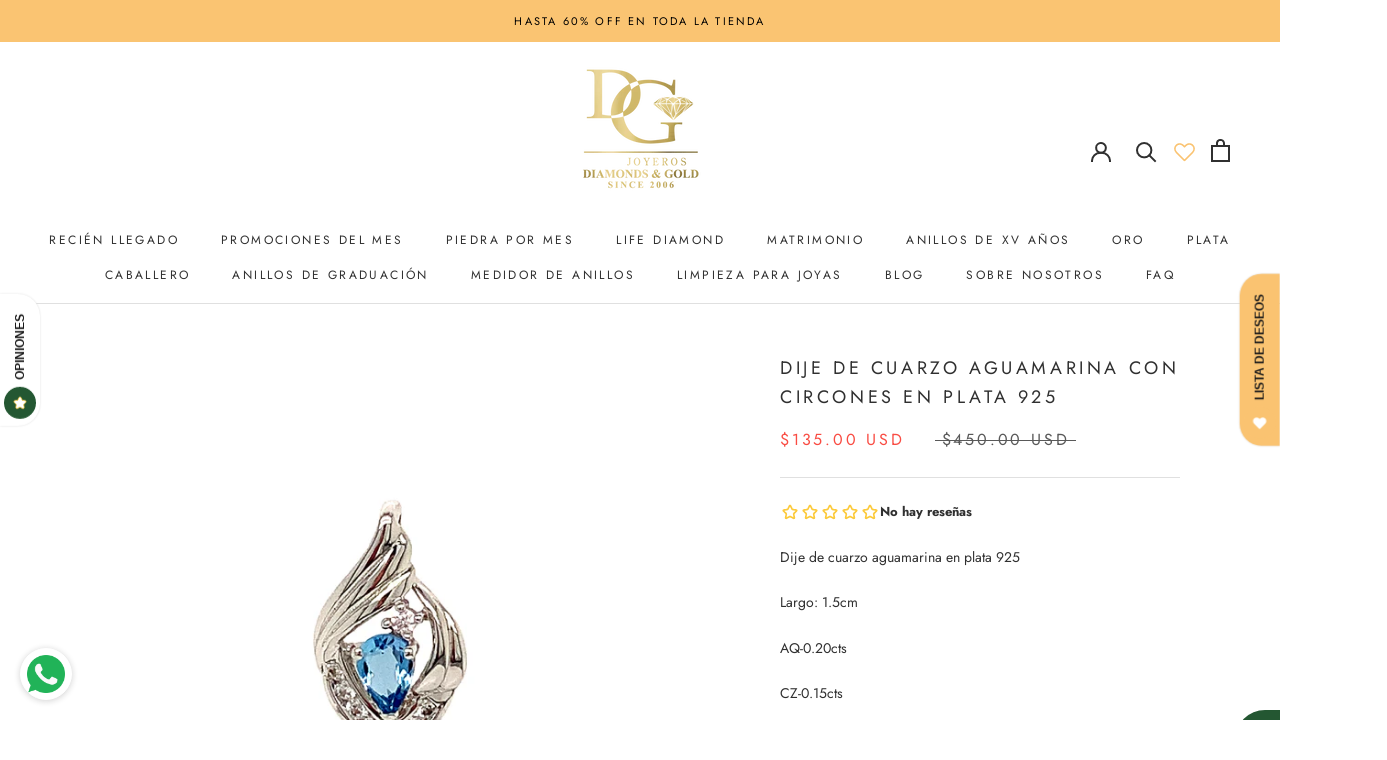

--- FILE ---
content_type: text/html; charset=utf-8
request_url: https://dgjoyeros.com/products/dije-de-aguamarina-con-circones-en-plata-925
body_size: 35761
content:
<!doctype html>

<html class="no-js" lang="es">
  <head>



  <script type="application/ld+json">
  {
    "@context": "https://schema.org",
    "@id": "https://dgjoyeros.com/#organization",
    "@type": "Organization",
    "name": "DGjoyeros",
    "url": "https://dgjoyeros.com/",
    "logo": "https://cdn.shopify.com/s/files/1/0165/7071/2128/files/LOGO_DG_JOYEROS_full.png?v=1744069877",
    "description": "Marketplace de joyería online con un amplio catálogo de joyas de plata y de oro. Fundada en Panamá, República de Panamá en el año 2006- Nuestra misión es ayudar a los clientes a celebrar la vida y expresar amor al ofrecer joyas finas con piedras preciosas y semipreciosas de alta calidad a precios competitivos, junto con una excelente experiencia para el cliente.",
    "email": "info@dgjoyeros.com",
    "contactPoint": {
      "@type": "ContactPoint",
      "telephone": "+507 394-4444",
      "contactType": "customer support",
      "areaServed": "US"
    },
    "sameAs": [
      "https://www.facebook.com/DGjoyeros",
      "https://www.instagram.com/dgjoyeros/",
      "https://www.tiktok.com/@dgjoyeros"
    ]
  }
  </script>

    <meta charset="utf-8"> 
    <meta name="google-site-verification" content="SHbviajOHOSdnZO0CQWNSKc_fMgvhleHYPr39LFMSpM" />
    
    <meta http-equiv="X-UA-Compatible" content="IE=edge,chrome=1">
    <meta name="viewport" content="width=device-width, initial-scale=1.0, height=device-height, minimum-scale=1.0, maximum-scale=1.0">
    <meta name="theme-color" content="">

    <title>
      Dije de cuarzo aguamarina con circones en plata 925 &ndash; DGjoyeros
    </title><meta name="description" content="Compre Dije de cuarzo aguamarina con circones en plata 925 en línea. La entrega urgente es posible. Soporte en línea 24/7. ¡Haga un pedido en el sitio web ahora!">
      <link rel="canonical" href="https://dgjoyeros.com/products/dije-de-aguamarina-con-circones-en-plata-925"><link rel="shortcut icon" href="//dgjoyeros.com/cdn/shop/files/DG_JOYEROS_-_LOGO_NUEVO_DORADO_FINAL_-_CURVAS_P12-14U_800_3146519c-1649-41b5-8f2d-350fb1c06cbe_96x.png?v=1666435811" type="image/png"><meta property="og:type" content="product">
  <meta property="og:title" content="Dije de cuarzo aguamarina con circones en plata 925"><meta property="og:image" content="http://dgjoyeros.com/cdn/shop/products/2022-02-19-17-49-03.jpg?v=1645807786">
    <meta property="og:image:secure_url" content="https://dgjoyeros.com/cdn/shop/products/2022-02-19-17-49-03.jpg?v=1645807786">
    <meta property="og:image:width" content="3024">
    <meta property="og:image:height" content="3024"><meta property="product:price:amount" content="135.00">
  <meta property="product:price:currency" content="USD"><meta property="og:description" content="Dije de cuarzo aguamarina en plata 925 Largo: 1.5cm AQ-0.20cts CZ-0.15cts SPS3220AA-AQ"><meta property="og:url" content="https://dgjoyeros.com/products/dije-de-aguamarina-con-circones-en-plata-925">
<meta property="og:site_name" content="DGjoyeros"><meta name="twitter:card" content="summary"><meta name="twitter:title" content="Dije de cuarzo aguamarina con circones en plata 925">
  <meta name="twitter:description" content="Dije de cuarzo aguamarina en plata 925
Largo: 1.5cm
AQ-0.20cts
CZ-0.15cts
SPS3220AA-AQ
">
  <meta name="twitter:image" content="https://dgjoyeros.com/cdn/shop/products/2022-02-19-17-49-03_600x600_crop_center.jpg?v=1645807786">
    <style>
  @font-face {
  font-family: Jost;
  font-weight: 400;
  font-style: normal;
  font-display: fallback;
  src: url("//dgjoyeros.com/cdn/fonts/jost/jost_n4.d47a1b6347ce4a4c9f437608011273009d91f2b7.woff2") format("woff2"),
       url("//dgjoyeros.com/cdn/fonts/jost/jost_n4.791c46290e672b3f85c3d1c651ef2efa3819eadd.woff") format("woff");
}

  @font-face {
  font-family: Jost;
  font-weight: 400;
  font-style: normal;
  font-display: fallback;
  src: url("//dgjoyeros.com/cdn/fonts/jost/jost_n4.d47a1b6347ce4a4c9f437608011273009d91f2b7.woff2") format("woff2"),
       url("//dgjoyeros.com/cdn/fonts/jost/jost_n4.791c46290e672b3f85c3d1c651ef2efa3819eadd.woff") format("woff");
}


  @font-face {
  font-family: Jost;
  font-weight: 700;
  font-style: normal;
  font-display: fallback;
  src: url("//dgjoyeros.com/cdn/fonts/jost/jost_n7.921dc18c13fa0b0c94c5e2517ffe06139c3615a3.woff2") format("woff2"),
       url("//dgjoyeros.com/cdn/fonts/jost/jost_n7.cbfc16c98c1e195f46c536e775e4e959c5f2f22b.woff") format("woff");
}

  @font-face {
  font-family: Jost;
  font-weight: 400;
  font-style: italic;
  font-display: fallback;
  src: url("//dgjoyeros.com/cdn/fonts/jost/jost_i4.b690098389649750ada222b9763d55796c5283a5.woff2") format("woff2"),
       url("//dgjoyeros.com/cdn/fonts/jost/jost_i4.fd766415a47e50b9e391ae7ec04e2ae25e7e28b0.woff") format("woff");
}

  @font-face {
  font-family: Jost;
  font-weight: 700;
  font-style: italic;
  font-display: fallback;
  src: url("//dgjoyeros.com/cdn/fonts/jost/jost_i7.d8201b854e41e19d7ed9b1a31fe4fe71deea6d3f.woff2") format("woff2"),
       url("//dgjoyeros.com/cdn/fonts/jost/jost_i7.eae515c34e26b6c853efddc3fc0c552e0de63757.woff") format("woff");
}


  :root {
    --heading-font-family : Jost, sans-serif;
    --heading-font-weight : 400;
    --heading-font-style  : normal;

    --text-font-family : Jost, sans-serif;
    --text-font-weight : 400;
    --text-font-style  : normal;

    --base-text-font-size   : 14px;
    --default-text-font-size: 14px;--background          : #ffffff;
    --background-rgb      : 255, 255, 255;
    --light-background    : #ffffff;
    --light-background-rgb: 255, 255, 255;
    --heading-color       : #303030;
    --text-color          : #303030;
    --text-color-rgb      : 48, 48, 48;
    --text-color-light    : #595959;
    --text-color-light-rgb: 89, 89, 89;
    --link-color          : #000000;
    --link-color-rgb      : 0, 0, 0;
    --border-color        : #e0e0e0;
    --border-color-rgb    : 224, 224, 224;

    --button-background    : #f5db8b;
    --button-background-rgb: 245, 219, 139;
    --button-text-color    : #303030;

    --header-background       : #ffffff;
    --header-heading-color    : #303030;
    --header-light-text-color : #595959;
    --header-border-color     : #e0e0e0;

    --footer-background    : #ffffff;
    --footer-text-color    : #595959;
    --footer-heading-color : #303030;
    --footer-border-color  : #e6e6e6;

    --navigation-background      : #ffffff;
    --navigation-background-rgb  : 255, 255, 255;
    --navigation-text-color      : #303030;
    --navigation-text-color-light: rgba(48, 48, 48, 0.5);
    --navigation-border-color    : rgba(48, 48, 48, 0.25);

    --newsletter-popup-background     : #ffffff;
    --newsletter-popup-text-color     : #303030;
    --newsletter-popup-text-color-rgb : 48, 48, 48;

    --secondary-elements-background       : #fce7a8;
    --secondary-elements-background-rgb   : 252, 231, 168;
    --secondary-elements-text-color       : #303030;
    --secondary-elements-text-color-light : rgba(48, 48, 48, 0.5);
    --secondary-elements-border-color     : rgba(48, 48, 48, 0.25);

    --product-sale-price-color    : #f94c43;
    --product-sale-price-color-rgb: 249, 76, 67;
    --product-star-rating: #f6a429;

    /* Shopify related variables */
    --payment-terms-background-color: #ffffff;

    /* Products */

    --horizontal-spacing-four-products-per-row: 60px;
        --horizontal-spacing-two-products-per-row : 60px;

    --vertical-spacing-four-products-per-row: 60px;
        --vertical-spacing-two-products-per-row : 75px;

    /* Animation */
    --drawer-transition-timing: cubic-bezier(0.645, 0.045, 0.355, 1);
    --header-base-height: 80px; /* We set a default for browsers that do not support CSS variables */

    /* Cursors */
    --cursor-zoom-in-svg    : url(//dgjoyeros.com/cdn/shop/t/31/assets/cursor-zoom-in.svg?v=169337020044000511451744672143);
    --cursor-zoom-in-2x-svg : url(//dgjoyeros.com/cdn/shop/t/31/assets/cursor-zoom-in-2x.svg?v=163885027072013793871744672143);
  }
</style>

<script>
  // IE11 does not have support for CSS variables, so we have to polyfill them
  if (!(((window || {}).CSS || {}).supports && window.CSS.supports('(--a: 0)'))) {
    const script = document.createElement('script');
    script.type = 'text/javascript';
    script.src = 'https://cdn.jsdelivr.net/npm/css-vars-ponyfill@2';
    script.onload = function() {
      cssVars({});
    };

    document.getElementsByTagName('head')[0].appendChild(script);
  }
</script>

    <script>window.performance && window.performance.mark && window.performance.mark('shopify.content_for_header.start');</script><meta name="google-site-verification" content="56xvMoRzm3bIedVkqOJAVjVTJEE6HlJFNdB2fGTiZfs">
<meta name="facebook-domain-verification" content="v8max14lhh7dkschirnn4181qjc1u8">
<meta id="shopify-digital-wallet" name="shopify-digital-wallet" content="/16570712128/digital_wallets/dialog">
<link rel="alternate" type="application/json+oembed" href="https://dgjoyeros.com/products/dije-de-aguamarina-con-circones-en-plata-925.oembed">
<script async="async" src="/checkouts/internal/preloads.js?locale=es-PA"></script>
<script id="shopify-features" type="application/json">{"accessToken":"a877e3a934f067aebd85155fda5aae41","betas":["rich-media-storefront-analytics"],"domain":"dgjoyeros.com","predictiveSearch":true,"shopId":16570712128,"locale":"es"}</script>
<script>var Shopify = Shopify || {};
Shopify.shop = "dgjoyeros.myshopify.com";
Shopify.locale = "es";
Shopify.currency = {"active":"USD","rate":"1.0"};
Shopify.country = "PA";
Shopify.theme = {"name":"Copy of Backup 14 abril 25","id":150611493083,"schema_name":"Prestige","schema_version":"6.0.0","theme_store_id":855,"role":"main"};
Shopify.theme.handle = "null";
Shopify.theme.style = {"id":null,"handle":null};
Shopify.cdnHost = "dgjoyeros.com/cdn";
Shopify.routes = Shopify.routes || {};
Shopify.routes.root = "/";</script>
<script type="module">!function(o){(o.Shopify=o.Shopify||{}).modules=!0}(window);</script>
<script>!function(o){function n(){var o=[];function n(){o.push(Array.prototype.slice.apply(arguments))}return n.q=o,n}var t=o.Shopify=o.Shopify||{};t.loadFeatures=n(),t.autoloadFeatures=n()}(window);</script>
<script id="shop-js-analytics" type="application/json">{"pageType":"product"}</script>
<script defer="defer" async type="module" src="//dgjoyeros.com/cdn/shopifycloud/shop-js/modules/v2/client.init-shop-cart-sync_BFpxDrjM.es.esm.js"></script>
<script defer="defer" async type="module" src="//dgjoyeros.com/cdn/shopifycloud/shop-js/modules/v2/chunk.common_CnP21gUX.esm.js"></script>
<script defer="defer" async type="module" src="//dgjoyeros.com/cdn/shopifycloud/shop-js/modules/v2/chunk.modal_D61HrJrg.esm.js"></script>
<script type="module">
  await import("//dgjoyeros.com/cdn/shopifycloud/shop-js/modules/v2/client.init-shop-cart-sync_BFpxDrjM.es.esm.js");
await import("//dgjoyeros.com/cdn/shopifycloud/shop-js/modules/v2/chunk.common_CnP21gUX.esm.js");
await import("//dgjoyeros.com/cdn/shopifycloud/shop-js/modules/v2/chunk.modal_D61HrJrg.esm.js");

  window.Shopify.SignInWithShop?.initShopCartSync?.({"fedCMEnabled":true,"windoidEnabled":true});

</script>
<script>(function() {
  var isLoaded = false;
  function asyncLoad() {
    if (isLoaded) return;
    isLoaded = true;
    var urls = ["\/\/www.powr.io\/powr.js?powr-token=dgjoyeros.myshopify.com\u0026external-type=shopify\u0026shop=dgjoyeros.myshopify.com","https:\/\/whatschat.shopiapps.in\/script\/sp-whatsapp-app.js?version=1.0\u0026shop=dgjoyeros.myshopify.com","https:\/\/formbuilder.hulkapps.com\/skeletopapp.js?shop=dgjoyeros.myshopify.com","https:\/\/cdn.hextom.com\/js\/eventpromotionbar.js?shop=dgjoyeros.myshopify.com"];
    for (var i = 0; i < urls.length; i++) {
      var s = document.createElement('script');
      s.type = 'text/javascript';
      s.async = true;
      s.src = urls[i];
      var x = document.getElementsByTagName('script')[0];
      x.parentNode.insertBefore(s, x);
    }
  };
  if(window.attachEvent) {
    window.attachEvent('onload', asyncLoad);
  } else {
    window.addEventListener('load', asyncLoad, false);
  }
})();</script>
<script id="__st">var __st={"a":16570712128,"offset":-18000,"reqid":"27f57c48-ad86-4fe7-910e-7204cd24c1f4-1769718327","pageurl":"dgjoyeros.com\/products\/dije-de-aguamarina-con-circones-en-plata-925","u":"3d1bdc10837a","p":"product","rtyp":"product","rid":7553112375515};</script>
<script>window.ShopifyPaypalV4VisibilityTracking = true;</script>
<script id="captcha-bootstrap">!function(){'use strict';const t='contact',e='account',n='new_comment',o=[[t,t],['blogs',n],['comments',n],[t,'customer']],c=[[e,'customer_login'],[e,'guest_login'],[e,'recover_customer_password'],[e,'create_customer']],r=t=>t.map((([t,e])=>`form[action*='/${t}']:not([data-nocaptcha='true']) input[name='form_type'][value='${e}']`)).join(','),a=t=>()=>t?[...document.querySelectorAll(t)].map((t=>t.form)):[];function s(){const t=[...o],e=r(t);return a(e)}const i='password',u='form_key',d=['recaptcha-v3-token','g-recaptcha-response','h-captcha-response',i],f=()=>{try{return window.sessionStorage}catch{return}},m='__shopify_v',_=t=>t.elements[u];function p(t,e,n=!1){try{const o=window.sessionStorage,c=JSON.parse(o.getItem(e)),{data:r}=function(t){const{data:e,action:n}=t;return t[m]||n?{data:e,action:n}:{data:t,action:n}}(c);for(const[e,n]of Object.entries(r))t.elements[e]&&(t.elements[e].value=n);n&&o.removeItem(e)}catch(o){console.error('form repopulation failed',{error:o})}}const l='form_type',E='cptcha';function T(t){t.dataset[E]=!0}const w=window,h=w.document,L='Shopify',v='ce_forms',y='captcha';let A=!1;((t,e)=>{const n=(g='f06e6c50-85a8-45c8-87d0-21a2b65856fe',I='https://cdn.shopify.com/shopifycloud/storefront-forms-hcaptcha/ce_storefront_forms_captcha_hcaptcha.v1.5.2.iife.js',D={infoText:'Protegido por hCaptcha',privacyText:'Privacidad',termsText:'Términos'},(t,e,n)=>{const o=w[L][v],c=o.bindForm;if(c)return c(t,g,e,D).then(n);var r;o.q.push([[t,g,e,D],n]),r=I,A||(h.body.append(Object.assign(h.createElement('script'),{id:'captcha-provider',async:!0,src:r})),A=!0)});var g,I,D;w[L]=w[L]||{},w[L][v]=w[L][v]||{},w[L][v].q=[],w[L][y]=w[L][y]||{},w[L][y].protect=function(t,e){n(t,void 0,e),T(t)},Object.freeze(w[L][y]),function(t,e,n,w,h,L){const[v,y,A,g]=function(t,e,n){const i=e?o:[],u=t?c:[],d=[...i,...u],f=r(d),m=r(i),_=r(d.filter((([t,e])=>n.includes(e))));return[a(f),a(m),a(_),s()]}(w,h,L),I=t=>{const e=t.target;return e instanceof HTMLFormElement?e:e&&e.form},D=t=>v().includes(t);t.addEventListener('submit',(t=>{const e=I(t);if(!e)return;const n=D(e)&&!e.dataset.hcaptchaBound&&!e.dataset.recaptchaBound,o=_(e),c=g().includes(e)&&(!o||!o.value);(n||c)&&t.preventDefault(),c&&!n&&(function(t){try{if(!f())return;!function(t){const e=f();if(!e)return;const n=_(t);if(!n)return;const o=n.value;o&&e.removeItem(o)}(t);const e=Array.from(Array(32),(()=>Math.random().toString(36)[2])).join('');!function(t,e){_(t)||t.append(Object.assign(document.createElement('input'),{type:'hidden',name:u})),t.elements[u].value=e}(t,e),function(t,e){const n=f();if(!n)return;const o=[...t.querySelectorAll(`input[type='${i}']`)].map((({name:t})=>t)),c=[...d,...o],r={};for(const[a,s]of new FormData(t).entries())c.includes(a)||(r[a]=s);n.setItem(e,JSON.stringify({[m]:1,action:t.action,data:r}))}(t,e)}catch(e){console.error('failed to persist form',e)}}(e),e.submit())}));const S=(t,e)=>{t&&!t.dataset[E]&&(n(t,e.some((e=>e===t))),T(t))};for(const o of['focusin','change'])t.addEventListener(o,(t=>{const e=I(t);D(e)&&S(e,y())}));const B=e.get('form_key'),M=e.get(l),P=B&&M;t.addEventListener('DOMContentLoaded',(()=>{const t=y();if(P)for(const e of t)e.elements[l].value===M&&p(e,B);[...new Set([...A(),...v().filter((t=>'true'===t.dataset.shopifyCaptcha))])].forEach((e=>S(e,t)))}))}(h,new URLSearchParams(w.location.search),n,t,e,['guest_login'])})(!0,!0)}();</script>
<script integrity="sha256-4kQ18oKyAcykRKYeNunJcIwy7WH5gtpwJnB7kiuLZ1E=" data-source-attribution="shopify.loadfeatures" defer="defer" src="//dgjoyeros.com/cdn/shopifycloud/storefront/assets/storefront/load_feature-a0a9edcb.js" crossorigin="anonymous"></script>
<script data-source-attribution="shopify.dynamic_checkout.dynamic.init">var Shopify=Shopify||{};Shopify.PaymentButton=Shopify.PaymentButton||{isStorefrontPortableWallets:!0,init:function(){window.Shopify.PaymentButton.init=function(){};var t=document.createElement("script");t.src="https://dgjoyeros.com/cdn/shopifycloud/portable-wallets/latest/portable-wallets.es.js",t.type="module",document.head.appendChild(t)}};
</script>
<script data-source-attribution="shopify.dynamic_checkout.buyer_consent">
  function portableWalletsHideBuyerConsent(e){var t=document.getElementById("shopify-buyer-consent"),n=document.getElementById("shopify-subscription-policy-button");t&&n&&(t.classList.add("hidden"),t.setAttribute("aria-hidden","true"),n.removeEventListener("click",e))}function portableWalletsShowBuyerConsent(e){var t=document.getElementById("shopify-buyer-consent"),n=document.getElementById("shopify-subscription-policy-button");t&&n&&(t.classList.remove("hidden"),t.removeAttribute("aria-hidden"),n.addEventListener("click",e))}window.Shopify?.PaymentButton&&(window.Shopify.PaymentButton.hideBuyerConsent=portableWalletsHideBuyerConsent,window.Shopify.PaymentButton.showBuyerConsent=portableWalletsShowBuyerConsent);
</script>
<script>
  function portableWalletsCleanup(e){e&&e.src&&console.error("Failed to load portable wallets script "+e.src);var t=document.querySelectorAll("shopify-accelerated-checkout .shopify-payment-button__skeleton, shopify-accelerated-checkout-cart .wallet-cart-button__skeleton"),e=document.getElementById("shopify-buyer-consent");for(let e=0;e<t.length;e++)t[e].remove();e&&e.remove()}function portableWalletsNotLoadedAsModule(e){e instanceof ErrorEvent&&"string"==typeof e.message&&e.message.includes("import.meta")&&"string"==typeof e.filename&&e.filename.includes("portable-wallets")&&(window.removeEventListener("error",portableWalletsNotLoadedAsModule),window.Shopify.PaymentButton.failedToLoad=e,"loading"===document.readyState?document.addEventListener("DOMContentLoaded",window.Shopify.PaymentButton.init):window.Shopify.PaymentButton.init())}window.addEventListener("error",portableWalletsNotLoadedAsModule);
</script>

<script type="module" src="https://dgjoyeros.com/cdn/shopifycloud/portable-wallets/latest/portable-wallets.es.js" onError="portableWalletsCleanup(this)" crossorigin="anonymous"></script>
<script nomodule>
  document.addEventListener("DOMContentLoaded", portableWalletsCleanup);
</script>

<link id="shopify-accelerated-checkout-styles" rel="stylesheet" media="screen" href="https://dgjoyeros.com/cdn/shopifycloud/portable-wallets/latest/accelerated-checkout-backwards-compat.css" crossorigin="anonymous">
<style id="shopify-accelerated-checkout-cart">
        #shopify-buyer-consent {
  margin-top: 1em;
  display: inline-block;
  width: 100%;
}

#shopify-buyer-consent.hidden {
  display: none;
}

#shopify-subscription-policy-button {
  background: none;
  border: none;
  padding: 0;
  text-decoration: underline;
  font-size: inherit;
  cursor: pointer;
}

#shopify-subscription-policy-button::before {
  box-shadow: none;
}

      </style>

<script>window.performance && window.performance.mark && window.performance.mark('shopify.content_for_header.end');</script>

    <link rel="stylesheet" href="//dgjoyeros.com/cdn/shop/t/31/assets/theme.css?v=142446613396636445481744672143">

    <script>// This allows to expose several variables to the global scope, to be used in scripts
      window.theme = {
        pageType: "product",
        moneyFormat: "${{amount}}",
        moneyWithCurrencyFormat: "${{amount}} USD",
        currencyCodeEnabled: true,
        productImageSize: "natural",
        searchMode: "product,article",
        showPageTransition: true,
        showElementStaggering: false,
        showImageZooming: true
      };

      window.routes = {
        rootUrl: "\/",
        rootUrlWithoutSlash: '',
        cartUrl: "\/cart",
        cartAddUrl: "\/cart\/add",
        cartChangeUrl: "\/cart\/change",
        searchUrl: "\/search",
        productRecommendationsUrl: "\/recommendations\/products"
      };

      window.languages = {
        cartAddNote: "Añadir una nota de pedido",
        cartEditNote: "Editar nota de pedido",
        productImageLoadingError: "Esta imagen no pudo ser cargada. Intente volver a cargar la página.",
        productFormAddToCart: "Añadir al carrito",
        productFormUnavailable: "No disponible",
        productFormSoldOut: "Agotado",
        shippingEstimatorOneResult: "1 opción disponible",
        shippingEstimatorMoreResults: "{{count}} opciones disponibles:",
        shippingEstimatorNoResults: "No se pudo encontrar ningún envío"
      };

      window.lazySizesConfig = {
        loadHidden: false,
        hFac: 0.5,
        expFactor: 2,
        ricTimeout: 150,
        lazyClass: 'Image--lazyLoad',
        loadingClass: 'Image--lazyLoading',
        loadedClass: 'Image--lazyLoaded'
      };

      document.documentElement.className = document.documentElement.className.replace('no-js', 'js');
      document.documentElement.style.setProperty('--window-height', window.innerHeight + 'px');

      // We do a quick detection of some features (we could use Modernizr but for so little...)
      (function() {
        document.documentElement.className += ((window.CSS && window.CSS.supports('(position: sticky) or (position: -webkit-sticky)')) ? ' supports-sticky' : ' no-supports-sticky');
        document.documentElement.className += (window.matchMedia('(-moz-touch-enabled: 1), (hover: none)')).matches ? ' no-supports-hover' : ' supports-hover';
      }());

      
    </script>

    <script src="//dgjoyeros.com/cdn/shop/t/31/assets/lazysizes.min.js?v=174358363404432586981744672143" async></script><script src="//dgjoyeros.com/cdn/shop/t/31/assets/libs.min.js?v=26178543184394469741744672143" defer></script>
    <script src="//dgjoyeros.com/cdn/shop/t/31/assets/theme.js?v=24122939957690793171744672143" defer></script>
    <script src="//dgjoyeros.com/cdn/shop/t/31/assets/custom.js?v=183944157590872491501744672143" defer></script>

    <script>
      (function () {
        window.onpageshow = function() {
          if (window.theme.showPageTransition) {
            var pageTransition = document.querySelector('.PageTransition');

            if (pageTransition) {
              pageTransition.style.visibility = 'visible';
              pageTransition.style.opacity = '0';
            }
          }

          // When the page is loaded from the cache, we have to reload the cart content
          document.documentElement.dispatchEvent(new CustomEvent('cart:refresh', {
            bubbles: true
          }));
        };
      })();
    </script>

    
  <script type="application/ld+json">
  {
    "@context": "http://schema.org",
    "@type": "Product",
    "offers": [{
          "@type": "Offer",
          "name": "Default Title",
          "availability":"https://schema.org/InStock",
          "price": 135.0,
          "priceCurrency": "USD",
          "priceValidUntil": "2026-02-08","sku": "SPS3220AA-AQ","url": "/products/dije-de-aguamarina-con-circones-en-plata-925?variant=42516651606235"
        }
],
      "gtin12": "SPS3220AA-AQ",
      "productId": "SPS3220AA-AQ",
    "brand": {
      "name": "101"
    },
    "name": "Dije de cuarzo aguamarina con circones en plata 925",
    "description": "Dije de cuarzo aguamarina en plata 925\nLargo: 1.5cm\nAQ-0.20cts\nCZ-0.15cts\nSPS3220AA-AQ\n",
    "category": "Aguamarina 925",
    "url": "/products/dije-de-aguamarina-con-circones-en-plata-925",
    "sku": "SPS3220AA-AQ",
    "image": {
      "@type": "ImageObject",
      "url": "https://dgjoyeros.com/cdn/shop/products/2022-02-19-17-49-03_1024x.jpg?v=1645807786",
      "image": "https://dgjoyeros.com/cdn/shop/products/2022-02-19-17-49-03_1024x.jpg?v=1645807786",
      "name": "Dije de cuarzo aguamarina con circones en plata 925",
      "width": "1024",
      "height": "1024"
    }
  }
  </script>



  <script type="application/ld+json">
  {
    "@context": "http://schema.org",
    "@type": "BreadcrumbList",
  "itemListElement": [{
      "@type": "ListItem",
      "position": 1,
      "name": "Home",
      "item": "https://dgjoyeros.com"
    },{
          "@type": "ListItem",
          "position": 2,
          "name": "Dije de cuarzo aguamarina con circones en plata 925",
          "item": "https://dgjoyeros.com/products/dije-de-aguamarina-con-circones-en-plata-925"
        }]
  }
  </script>

    <script type="application/ld+json">
{
"@context": "https://schema.org",
"@id": "https://dgjoyeros.com/#organization",
"@type": "Organization",
"name": "DGjoyeros",
"url": "https://dgjoyeros.com/",
"logo": "https://cdn.shopify.com/s/files/1/0165/7071/2128/files/LOGO_DG_JOYEROS_full.png?v=1744069877",
"description": "Marketplace de joyería online con un amplio catálogo de joyas de plata y de oro. Fundada en Panamá, República de Panamá en el año 2006- Nuestra misión es ayudar a los clientes a celebrar la vida y expresar amor al ofrecer joyas finas con piedras preciosas y semipreciosas de alta calidad a precios competitivos, junto con una excelente experiencia para el cliente.",
"email": "info@dgjoyeros.com",
"contactPoint":
{
"@type": "ContactPoint",
"telephone": "+507 394-4444",
"contactType": "customer support",
"areaServed":"US"
},
"sameAs":
[
"https://www.facebook.com/DGjoyeros",
"https://www.instagram.com/dgjoyeros/",
"https://www.tiktok.com/@dgjoyeros"
]
}
</script>



















  <!-- BEGIN app block: shopify://apps/hulk-form-builder/blocks/app-embed/b6b8dd14-356b-4725-a4ed-77232212b3c3 --><!-- BEGIN app snippet: hulkapps-formbuilder-theme-ext --><script type="text/javascript">
  
  if (typeof window.formbuilder_customer != "object") {
        window.formbuilder_customer = {}
  }

  window.hulkFormBuilder = {
    form_data: {},
    shop_data: {"shop_FMeZtdK2ybgCYbsX9kySBA":{"shop_uuid":"FMeZtdK2ybgCYbsX9kySBA","shop_timezone":"America\/Panama","shop_id":38390,"shop_is_after_submit_enabled":true,"shop_shopify_plan":"Shopify Plus","shop_shopify_domain":"dgjoyeros.myshopify.com","shop_created_at":"2020-08-13T22:12:45.423Z","is_skip_metafield":false,"shop_deleted":false,"shop_disabled":false}},
    settings_data: {"shop_settings":{"shop_customise_msgs":[],"default_customise_msgs":{"is_required":"is required","thank_you":"Thank you! The form was submitted successfully.","processing":"Processing...","valid_data":"Please provide valid data","valid_email":"Provide valid email format","valid_tags":"HTML Tags are not allowed","valid_phone":"Provide valid phone number","valid_captcha":"Please provide valid captcha response","valid_url":"Provide valid URL","only_number_alloud":"Provide valid number in","number_less":"must be less than","number_more":"must be more than","image_must_less":"Image must be less than 20MB","image_number":"Images allowed","image_extension":"Invalid extension! Please provide image file","error_image_upload":"Error in image upload. Please try again.","error_file_upload":"Error in file upload. Please try again.","your_response":"Your response","error_form_submit":"Error occur.Please try again after sometime.","email_submitted":"Form with this email is already submitted","invalid_email_by_zerobounce":"The email address you entered appears to be invalid. Please check it and try again.","download_file":"Download file","card_details_invalid":"Your card details are invalid","card_details":"Card details","please_enter_card_details":"Please enter card details","card_number":"Card number","exp_mm":"Exp MM","exp_yy":"Exp YY","crd_cvc":"CVV","payment_value":"Payment amount","please_enter_payment_amount":"Please enter payment amount","address1":"Address line 1","address2":"Address line 2","city":"City","province":"Province","zipcode":"Zip code","country":"Country","blocked_domain":"This form does not accept addresses from","file_must_less":"File must be less than 20MB","file_extension":"Invalid extension! Please provide file","only_file_number_alloud":"files allowed","previous":"Previous","next":"Next","must_have_a_input":"Please enter at least one field.","please_enter_required_data":"Please enter required data","atleast_one_special_char":"Include at least one special character","atleast_one_lowercase_char":"Include at least one lowercase character","atleast_one_uppercase_char":"Include at least one uppercase character","atleast_one_number":"Include at least one number","must_have_8_chars":"Must have 8 characters long","be_between_8_and_12_chars":"Be between 8 and 12 characters long","please_select":"Please Select","phone_submitted":"Form with this phone number is already submitted","user_res_parse_error":"Error while submitting the form","valid_same_values":"values must be same","product_choice_clear_selection":"Clear Selection","picture_choice_clear_selection":"Clear Selection","remove_all_for_file_image_upload":"Remove All","invalid_file_type_for_image_upload":"You can't upload files of this type.","invalid_file_type_for_signature_upload":"You can't upload files of this type.","max_files_exceeded_for_file_upload":"You can not upload any more files.","max_files_exceeded_for_image_upload":"You can not upload any more files.","file_already_exist":"File already uploaded","max_limit_exceed":"You have added the maximum number of text fields.","cancel_upload_for_file_upload":"Cancel upload","cancel_upload_for_image_upload":"Cancel upload","cancel_upload_for_signature_upload":"Cancel upload"},"shop_blocked_domains":[]}},
    features_data: {"shop_plan_features":{"shop_plan_features":["unlimited-forms","full-design-customization","export-form-submissions","multiple-recipients-for-form-submissions","multiple-admin-notifications","enable-captcha","unlimited-file-uploads","save-submitted-form-data","set-auto-response-message","conditional-logic","form-banner","save-as-draft-facility","include-user-response-in-admin-email","disable-form-submission","file-upload"]}},
    shop: null,
    shop_id: null,
    plan_features: null,
    validateDoubleQuotes: false,
    assets: {
      extraFunctions: "https://cdn.shopify.com/extensions/019bb5ee-ec40-7527-955d-c1b8751eb060/form-builder-by-hulkapps-50/assets/extra-functions.js",
      extraStyles: "https://cdn.shopify.com/extensions/019bb5ee-ec40-7527-955d-c1b8751eb060/form-builder-by-hulkapps-50/assets/extra-styles.css",
      bootstrapStyles: "https://cdn.shopify.com/extensions/019bb5ee-ec40-7527-955d-c1b8751eb060/form-builder-by-hulkapps-50/assets/theme-app-extension-bootstrap.css"
    },
    translations: {
      htmlTagNotAllowed: "HTML Tags are not allowed",
      sqlQueryNotAllowed: "SQL Queries are not allowed",
      doubleQuoteNotAllowed: "Double quotes are not allowed",
      vorwerkHttpWwwNotAllowed: "The words \u0026#39;http\u0026#39; and \u0026#39;www\u0026#39; are not allowed. Please remove them and try again.",
      maxTextFieldsReached: "You have added the maximum number of text fields.",
      avoidNegativeWords: "Avoid negative words: Don\u0026#39;t use negative words in your contact message.",
      customDesignOnly: "This form is for custom designs requests. For general inquiries please contact our team at info@stagheaddesigns.com",
      zerobounceApiErrorMsg: "We couldn\u0026#39;t verify your email due to a technical issue. Please try again later.",
    }

  }

  

  window.FbThemeAppExtSettingsHash = {}
  
</script><!-- END app snippet --><!-- END app block --><!-- BEGIN app block: shopify://apps/multi-location-inv/blocks/app-embed/982328e1-99f7-4a7e-8266-6aed71bf0021 -->


  
    <script src="https://cdn.shopify.com/extensions/019c0658-3466-7dd8-926b-aefbf0ba21b8/inventory-info-theme-exrtensions-182/assets/common.bundle.js"></script>
  

<style>
  .iia-icon svg{height:18px;width:18px}.iia-disabled-button{pointer-events:none}.iia-hidden {display: none;}
</style>
<script>
      window.inventoryInfo = window.inventoryInfo || {};
      window.inventoryInfo.shop = window.inventoryInfo.shop || {};
      window.inventoryInfo.shop.shopifyDomain = 'dgjoyeros.myshopify.com';
      window.inventoryInfo.shop.locale = 'es';
      window.inventoryInfo.pageType = 'product';
      
        window.inventoryInfo.settings = {"qtyBold":false,"hideSoldOut":true,"hideBorders":true,"locationBold":true,"hideLocationDetails":true,"uiEnabled":true,"iconColor":"#417505","stockMessageRules":[{"msg":"{{location-name}} - {{threshold-message}}","qty":0,"threshold":"Sold out","operator":"<="},{"msg":"{{location-name}} - {{threshold-message}}","qty":1,"threshold":"Disponible","operator":">="}],"header":"Disponibilidad en Sucursales","description":"Puedes elegir retirar en la sucursal de tu preferencia","threshold":true,"showOnSoldOut":false};
        
          window.inventoryInfo.locationSettings = {"details":[{"id":21051244608,"displayOrder":1},{"id":35902488678,"displayOrder":2},{"id":71743799515,"displayOrder":3},{"id":72914305243,"displayOrder":5},{"id":24214175808,"displayOrder":6},{"id":35925426278,"displayOrder":7},{"id":78234484955,"displayOrder":4}]};
        
      
      
</script>


  
 

 


  <script> 
      window.inventoryInfo = window.inventoryInfo || {};
      window.inventoryInfo.product = window.inventoryInfo.product || {}
      window.inventoryInfo.product.title = "Dije de cuarzo aguamarina con circones en plata 925";
      window.inventoryInfo.product.handle = "dije-de-aguamarina-con-circones-en-plata-925";
      window.inventoryInfo.product.id = 7553112375515;
      window.inventoryInfo.product.selectedVairant = 42516651606235;
      window.inventoryInfo.product.defaultVariantOnly = true
      window.inventoryInfo.markets = window.inventoryInfo.markets || {};
      window.inventoryInfo.markets.isoCode = 'PA';
      window.inventoryInfo.product.variants = window.inventoryInfo.product.variants || []; 
      
          window.inventoryInfo.product.variants.push({id:42516651606235, 
                                                      title:"Default Title", 
                                                      available:true,
                                                      incoming: false,
                                                      incomingDate: null
                                                     });
      
       
    </script>

    


 
 
    
      <script src="https://cdn.shopify.com/extensions/019c0658-3466-7dd8-926b-aefbf0ba21b8/inventory-info-theme-exrtensions-182/assets/main.bundle.js"></script>
    

<!-- END app block --><script src="https://cdn.shopify.com/extensions/019bb5ee-ec40-7527-955d-c1b8751eb060/form-builder-by-hulkapps-50/assets/form-builder-script.js" type="text/javascript" defer="defer"></script>
<link href="https://monorail-edge.shopifysvc.com" rel="dns-prefetch">
<script>(function(){if ("sendBeacon" in navigator && "performance" in window) {try {var session_token_from_headers = performance.getEntriesByType('navigation')[0].serverTiming.find(x => x.name == '_s').description;} catch {var session_token_from_headers = undefined;}var session_cookie_matches = document.cookie.match(/_shopify_s=([^;]*)/);var session_token_from_cookie = session_cookie_matches && session_cookie_matches.length === 2 ? session_cookie_matches[1] : "";var session_token = session_token_from_headers || session_token_from_cookie || "";function handle_abandonment_event(e) {var entries = performance.getEntries().filter(function(entry) {return /monorail-edge.shopifysvc.com/.test(entry.name);});if (!window.abandonment_tracked && entries.length === 0) {window.abandonment_tracked = true;var currentMs = Date.now();var navigation_start = performance.timing.navigationStart;var payload = {shop_id: 16570712128,url: window.location.href,navigation_start,duration: currentMs - navigation_start,session_token,page_type: "product"};window.navigator.sendBeacon("https://monorail-edge.shopifysvc.com/v1/produce", JSON.stringify({schema_id: "online_store_buyer_site_abandonment/1.1",payload: payload,metadata: {event_created_at_ms: currentMs,event_sent_at_ms: currentMs}}));}}window.addEventListener('pagehide', handle_abandonment_event);}}());</script>
<script id="web-pixels-manager-setup">(function e(e,d,r,n,o){if(void 0===o&&(o={}),!Boolean(null===(a=null===(i=window.Shopify)||void 0===i?void 0:i.analytics)||void 0===a?void 0:a.replayQueue)){var i,a;window.Shopify=window.Shopify||{};var t=window.Shopify;t.analytics=t.analytics||{};var s=t.analytics;s.replayQueue=[],s.publish=function(e,d,r){return s.replayQueue.push([e,d,r]),!0};try{self.performance.mark("wpm:start")}catch(e){}var l=function(){var e={modern:/Edge?\/(1{2}[4-9]|1[2-9]\d|[2-9]\d{2}|\d{4,})\.\d+(\.\d+|)|Firefox\/(1{2}[4-9]|1[2-9]\d|[2-9]\d{2}|\d{4,})\.\d+(\.\d+|)|Chrom(ium|e)\/(9{2}|\d{3,})\.\d+(\.\d+|)|(Maci|X1{2}).+ Version\/(15\.\d+|(1[6-9]|[2-9]\d|\d{3,})\.\d+)([,.]\d+|)( \(\w+\)|)( Mobile\/\w+|) Safari\/|Chrome.+OPR\/(9{2}|\d{3,})\.\d+\.\d+|(CPU[ +]OS|iPhone[ +]OS|CPU[ +]iPhone|CPU IPhone OS|CPU iPad OS)[ +]+(15[._]\d+|(1[6-9]|[2-9]\d|\d{3,})[._]\d+)([._]\d+|)|Android:?[ /-](13[3-9]|1[4-9]\d|[2-9]\d{2}|\d{4,})(\.\d+|)(\.\d+|)|Android.+Firefox\/(13[5-9]|1[4-9]\d|[2-9]\d{2}|\d{4,})\.\d+(\.\d+|)|Android.+Chrom(ium|e)\/(13[3-9]|1[4-9]\d|[2-9]\d{2}|\d{4,})\.\d+(\.\d+|)|SamsungBrowser\/([2-9]\d|\d{3,})\.\d+/,legacy:/Edge?\/(1[6-9]|[2-9]\d|\d{3,})\.\d+(\.\d+|)|Firefox\/(5[4-9]|[6-9]\d|\d{3,})\.\d+(\.\d+|)|Chrom(ium|e)\/(5[1-9]|[6-9]\d|\d{3,})\.\d+(\.\d+|)([\d.]+$|.*Safari\/(?![\d.]+ Edge\/[\d.]+$))|(Maci|X1{2}).+ Version\/(10\.\d+|(1[1-9]|[2-9]\d|\d{3,})\.\d+)([,.]\d+|)( \(\w+\)|)( Mobile\/\w+|) Safari\/|Chrome.+OPR\/(3[89]|[4-9]\d|\d{3,})\.\d+\.\d+|(CPU[ +]OS|iPhone[ +]OS|CPU[ +]iPhone|CPU IPhone OS|CPU iPad OS)[ +]+(10[._]\d+|(1[1-9]|[2-9]\d|\d{3,})[._]\d+)([._]\d+|)|Android:?[ /-](13[3-9]|1[4-9]\d|[2-9]\d{2}|\d{4,})(\.\d+|)(\.\d+|)|Mobile Safari.+OPR\/([89]\d|\d{3,})\.\d+\.\d+|Android.+Firefox\/(13[5-9]|1[4-9]\d|[2-9]\d{2}|\d{4,})\.\d+(\.\d+|)|Android.+Chrom(ium|e)\/(13[3-9]|1[4-9]\d|[2-9]\d{2}|\d{4,})\.\d+(\.\d+|)|Android.+(UC? ?Browser|UCWEB|U3)[ /]?(15\.([5-9]|\d{2,})|(1[6-9]|[2-9]\d|\d{3,})\.\d+)\.\d+|SamsungBrowser\/(5\.\d+|([6-9]|\d{2,})\.\d+)|Android.+MQ{2}Browser\/(14(\.(9|\d{2,})|)|(1[5-9]|[2-9]\d|\d{3,})(\.\d+|))(\.\d+|)|K[Aa][Ii]OS\/(3\.\d+|([4-9]|\d{2,})\.\d+)(\.\d+|)/},d=e.modern,r=e.legacy,n=navigator.userAgent;return n.match(d)?"modern":n.match(r)?"legacy":"unknown"}(),u="modern"===l?"modern":"legacy",c=(null!=n?n:{modern:"",legacy:""})[u],f=function(e){return[e.baseUrl,"/wpm","/b",e.hashVersion,"modern"===e.buildTarget?"m":"l",".js"].join("")}({baseUrl:d,hashVersion:r,buildTarget:u}),m=function(e){var d=e.version,r=e.bundleTarget,n=e.surface,o=e.pageUrl,i=e.monorailEndpoint;return{emit:function(e){var a=e.status,t=e.errorMsg,s=(new Date).getTime(),l=JSON.stringify({metadata:{event_sent_at_ms:s},events:[{schema_id:"web_pixels_manager_load/3.1",payload:{version:d,bundle_target:r,page_url:o,status:a,surface:n,error_msg:t},metadata:{event_created_at_ms:s}}]});if(!i)return console&&console.warn&&console.warn("[Web Pixels Manager] No Monorail endpoint provided, skipping logging."),!1;try{return self.navigator.sendBeacon.bind(self.navigator)(i,l)}catch(e){}var u=new XMLHttpRequest;try{return u.open("POST",i,!0),u.setRequestHeader("Content-Type","text/plain"),u.send(l),!0}catch(e){return console&&console.warn&&console.warn("[Web Pixels Manager] Got an unhandled error while logging to Monorail."),!1}}}}({version:r,bundleTarget:l,surface:e.surface,pageUrl:self.location.href,monorailEndpoint:e.monorailEndpoint});try{o.browserTarget=l,function(e){var d=e.src,r=e.async,n=void 0===r||r,o=e.onload,i=e.onerror,a=e.sri,t=e.scriptDataAttributes,s=void 0===t?{}:t,l=document.createElement("script"),u=document.querySelector("head"),c=document.querySelector("body");if(l.async=n,l.src=d,a&&(l.integrity=a,l.crossOrigin="anonymous"),s)for(var f in s)if(Object.prototype.hasOwnProperty.call(s,f))try{l.dataset[f]=s[f]}catch(e){}if(o&&l.addEventListener("load",o),i&&l.addEventListener("error",i),u)u.appendChild(l);else{if(!c)throw new Error("Did not find a head or body element to append the script");c.appendChild(l)}}({src:f,async:!0,onload:function(){if(!function(){var e,d;return Boolean(null===(d=null===(e=window.Shopify)||void 0===e?void 0:e.analytics)||void 0===d?void 0:d.initialized)}()){var d=window.webPixelsManager.init(e)||void 0;if(d){var r=window.Shopify.analytics;r.replayQueue.forEach((function(e){var r=e[0],n=e[1],o=e[2];d.publishCustomEvent(r,n,o)})),r.replayQueue=[],r.publish=d.publishCustomEvent,r.visitor=d.visitor,r.initialized=!0}}},onerror:function(){return m.emit({status:"failed",errorMsg:"".concat(f," has failed to load")})},sri:function(e){var d=/^sha384-[A-Za-z0-9+/=]+$/;return"string"==typeof e&&d.test(e)}(c)?c:"",scriptDataAttributes:o}),m.emit({status:"loading"})}catch(e){m.emit({status:"failed",errorMsg:(null==e?void 0:e.message)||"Unknown error"})}}})({shopId: 16570712128,storefrontBaseUrl: "https://dgjoyeros.com",extensionsBaseUrl: "https://extensions.shopifycdn.com/cdn/shopifycloud/web-pixels-manager",monorailEndpoint: "https://monorail-edge.shopifysvc.com/unstable/produce_batch",surface: "storefront-renderer",enabledBetaFlags: ["2dca8a86"],webPixelsConfigList: [{"id":"503021787","configuration":"{\"config\":\"{\\\"pixel_id\\\":\\\"G-NMF02397B6\\\",\\\"target_country\\\":\\\"US\\\",\\\"gtag_events\\\":[{\\\"type\\\":\\\"begin_checkout\\\",\\\"action_label\\\":\\\"G-NMF02397B6\\\"},{\\\"type\\\":\\\"search\\\",\\\"action_label\\\":\\\"G-NMF02397B6\\\"},{\\\"type\\\":\\\"view_item\\\",\\\"action_label\\\":[\\\"G-NMF02397B6\\\",\\\"MC-3HC0C9KSJG\\\"]},{\\\"type\\\":\\\"purchase\\\",\\\"action_label\\\":[\\\"G-NMF02397B6\\\",\\\"MC-3HC0C9KSJG\\\"]},{\\\"type\\\":\\\"page_view\\\",\\\"action_label\\\":[\\\"G-NMF02397B6\\\",\\\"MC-3HC0C9KSJG\\\"]},{\\\"type\\\":\\\"add_payment_info\\\",\\\"action_label\\\":\\\"G-NMF02397B6\\\"},{\\\"type\\\":\\\"add_to_cart\\\",\\\"action_label\\\":\\\"G-NMF02397B6\\\"}],\\\"enable_monitoring_mode\\\":false}\"}","eventPayloadVersion":"v1","runtimeContext":"OPEN","scriptVersion":"b2a88bafab3e21179ed38636efcd8a93","type":"APP","apiClientId":1780363,"privacyPurposes":[],"dataSharingAdjustments":{"protectedCustomerApprovalScopes":["read_customer_address","read_customer_email","read_customer_name","read_customer_personal_data","read_customer_phone"]}},{"id":"218136795","configuration":"{\"pixel_id\":\"1516356325255832\",\"pixel_type\":\"facebook_pixel\",\"metaapp_system_user_token\":\"-\"}","eventPayloadVersion":"v1","runtimeContext":"OPEN","scriptVersion":"ca16bc87fe92b6042fbaa3acc2fbdaa6","type":"APP","apiClientId":2329312,"privacyPurposes":["ANALYTICS","MARKETING","SALE_OF_DATA"],"dataSharingAdjustments":{"protectedCustomerApprovalScopes":["read_customer_address","read_customer_email","read_customer_name","read_customer_personal_data","read_customer_phone"]}},{"id":"34373851","eventPayloadVersion":"1","runtimeContext":"LAX","scriptVersion":"1","type":"CUSTOM","privacyPurposes":["ANALYTICS","MARKETING","SALE_OF_DATA"],"name":"Purchase_tracking"},{"id":"74416347","eventPayloadVersion":"v1","runtimeContext":"LAX","scriptVersion":"1","type":"CUSTOM","privacyPurposes":["ANALYTICS"],"name":"Google Analytics tag (migrated)"},{"id":"shopify-app-pixel","configuration":"{}","eventPayloadVersion":"v1","runtimeContext":"STRICT","scriptVersion":"0450","apiClientId":"shopify-pixel","type":"APP","privacyPurposes":["ANALYTICS","MARKETING"]},{"id":"shopify-custom-pixel","eventPayloadVersion":"v1","runtimeContext":"LAX","scriptVersion":"0450","apiClientId":"shopify-pixel","type":"CUSTOM","privacyPurposes":["ANALYTICS","MARKETING"]}],isMerchantRequest: false,initData: {"shop":{"name":"DGjoyeros","paymentSettings":{"currencyCode":"USD"},"myshopifyDomain":"dgjoyeros.myshopify.com","countryCode":"PA","storefrontUrl":"https:\/\/dgjoyeros.com"},"customer":null,"cart":null,"checkout":null,"productVariants":[{"price":{"amount":135.0,"currencyCode":"USD"},"product":{"title":"Dije de cuarzo aguamarina con circones en plata 925","vendor":"101","id":"7553112375515","untranslatedTitle":"Dije de cuarzo aguamarina con circones en plata 925","url":"\/products\/dije-de-aguamarina-con-circones-en-plata-925","type":"Aguamarina 925"},"id":"42516651606235","image":{"src":"\/\/dgjoyeros.com\/cdn\/shop\/products\/2022-02-19-17-49-03.jpg?v=1645807786"},"sku":"SPS3220AA-AQ","title":"Default Title","untranslatedTitle":"Default Title"}],"purchasingCompany":null},},"https://dgjoyeros.com/cdn","1d2a099fw23dfb22ep557258f5m7a2edbae",{"modern":"","legacy":""},{"shopId":"16570712128","storefrontBaseUrl":"https:\/\/dgjoyeros.com","extensionBaseUrl":"https:\/\/extensions.shopifycdn.com\/cdn\/shopifycloud\/web-pixels-manager","surface":"storefront-renderer","enabledBetaFlags":"[\"2dca8a86\"]","isMerchantRequest":"false","hashVersion":"1d2a099fw23dfb22ep557258f5m7a2edbae","publish":"custom","events":"[[\"page_viewed\",{}],[\"product_viewed\",{\"productVariant\":{\"price\":{\"amount\":135.0,\"currencyCode\":\"USD\"},\"product\":{\"title\":\"Dije de cuarzo aguamarina con circones en plata 925\",\"vendor\":\"101\",\"id\":\"7553112375515\",\"untranslatedTitle\":\"Dije de cuarzo aguamarina con circones en plata 925\",\"url\":\"\/products\/dije-de-aguamarina-con-circones-en-plata-925\",\"type\":\"Aguamarina 925\"},\"id\":\"42516651606235\",\"image\":{\"src\":\"\/\/dgjoyeros.com\/cdn\/shop\/products\/2022-02-19-17-49-03.jpg?v=1645807786\"},\"sku\":\"SPS3220AA-AQ\",\"title\":\"Default Title\",\"untranslatedTitle\":\"Default Title\"}}]]"});</script><script>
  window.ShopifyAnalytics = window.ShopifyAnalytics || {};
  window.ShopifyAnalytics.meta = window.ShopifyAnalytics.meta || {};
  window.ShopifyAnalytics.meta.currency = 'USD';
  var meta = {"product":{"id":7553112375515,"gid":"gid:\/\/shopify\/Product\/7553112375515","vendor":"101","type":"Aguamarina 925","handle":"dije-de-aguamarina-con-circones-en-plata-925","variants":[{"id":42516651606235,"price":13500,"name":"Dije de cuarzo aguamarina con circones en plata 925","public_title":null,"sku":"SPS3220AA-AQ"}],"remote":false},"page":{"pageType":"product","resourceType":"product","resourceId":7553112375515,"requestId":"27f57c48-ad86-4fe7-910e-7204cd24c1f4-1769718327"}};
  for (var attr in meta) {
    window.ShopifyAnalytics.meta[attr] = meta[attr];
  }
</script>
<script class="analytics">
  (function () {
    var customDocumentWrite = function(content) {
      var jquery = null;

      if (window.jQuery) {
        jquery = window.jQuery;
      } else if (window.Checkout && window.Checkout.$) {
        jquery = window.Checkout.$;
      }

      if (jquery) {
        jquery('body').append(content);
      }
    };

    var hasLoggedConversion = function(token) {
      if (token) {
        return document.cookie.indexOf('loggedConversion=' + token) !== -1;
      }
      return false;
    }

    var setCookieIfConversion = function(token) {
      if (token) {
        var twoMonthsFromNow = new Date(Date.now());
        twoMonthsFromNow.setMonth(twoMonthsFromNow.getMonth() + 2);

        document.cookie = 'loggedConversion=' + token + '; expires=' + twoMonthsFromNow;
      }
    }

    var trekkie = window.ShopifyAnalytics.lib = window.trekkie = window.trekkie || [];
    if (trekkie.integrations) {
      return;
    }
    trekkie.methods = [
      'identify',
      'page',
      'ready',
      'track',
      'trackForm',
      'trackLink'
    ];
    trekkie.factory = function(method) {
      return function() {
        var args = Array.prototype.slice.call(arguments);
        args.unshift(method);
        trekkie.push(args);
        return trekkie;
      };
    };
    for (var i = 0; i < trekkie.methods.length; i++) {
      var key = trekkie.methods[i];
      trekkie[key] = trekkie.factory(key);
    }
    trekkie.load = function(config) {
      trekkie.config = config || {};
      trekkie.config.initialDocumentCookie = document.cookie;
      var first = document.getElementsByTagName('script')[0];
      var script = document.createElement('script');
      script.type = 'text/javascript';
      script.onerror = function(e) {
        var scriptFallback = document.createElement('script');
        scriptFallback.type = 'text/javascript';
        scriptFallback.onerror = function(error) {
                var Monorail = {
      produce: function produce(monorailDomain, schemaId, payload) {
        var currentMs = new Date().getTime();
        var event = {
          schema_id: schemaId,
          payload: payload,
          metadata: {
            event_created_at_ms: currentMs,
            event_sent_at_ms: currentMs
          }
        };
        return Monorail.sendRequest("https://" + monorailDomain + "/v1/produce", JSON.stringify(event));
      },
      sendRequest: function sendRequest(endpointUrl, payload) {
        // Try the sendBeacon API
        if (window && window.navigator && typeof window.navigator.sendBeacon === 'function' && typeof window.Blob === 'function' && !Monorail.isIos12()) {
          var blobData = new window.Blob([payload], {
            type: 'text/plain'
          });

          if (window.navigator.sendBeacon(endpointUrl, blobData)) {
            return true;
          } // sendBeacon was not successful

        } // XHR beacon

        var xhr = new XMLHttpRequest();

        try {
          xhr.open('POST', endpointUrl);
          xhr.setRequestHeader('Content-Type', 'text/plain');
          xhr.send(payload);
        } catch (e) {
          console.log(e);
        }

        return false;
      },
      isIos12: function isIos12() {
        return window.navigator.userAgent.lastIndexOf('iPhone; CPU iPhone OS 12_') !== -1 || window.navigator.userAgent.lastIndexOf('iPad; CPU OS 12_') !== -1;
      }
    };
    Monorail.produce('monorail-edge.shopifysvc.com',
      'trekkie_storefront_load_errors/1.1',
      {shop_id: 16570712128,
      theme_id: 150611493083,
      app_name: "storefront",
      context_url: window.location.href,
      source_url: "//dgjoyeros.com/cdn/s/trekkie.storefront.a804e9514e4efded663580eddd6991fcc12b5451.min.js"});

        };
        scriptFallback.async = true;
        scriptFallback.src = '//dgjoyeros.com/cdn/s/trekkie.storefront.a804e9514e4efded663580eddd6991fcc12b5451.min.js';
        first.parentNode.insertBefore(scriptFallback, first);
      };
      script.async = true;
      script.src = '//dgjoyeros.com/cdn/s/trekkie.storefront.a804e9514e4efded663580eddd6991fcc12b5451.min.js';
      first.parentNode.insertBefore(script, first);
    };
    trekkie.load(
      {"Trekkie":{"appName":"storefront","development":false,"defaultAttributes":{"shopId":16570712128,"isMerchantRequest":null,"themeId":150611493083,"themeCityHash":"16182887247403256064","contentLanguage":"es","currency":"USD"},"isServerSideCookieWritingEnabled":true,"monorailRegion":"shop_domain","enabledBetaFlags":["65f19447","b5387b81"]},"Session Attribution":{},"S2S":{"facebookCapiEnabled":true,"source":"trekkie-storefront-renderer","apiClientId":580111}}
    );

    var loaded = false;
    trekkie.ready(function() {
      if (loaded) return;
      loaded = true;

      window.ShopifyAnalytics.lib = window.trekkie;

      var originalDocumentWrite = document.write;
      document.write = customDocumentWrite;
      try { window.ShopifyAnalytics.merchantGoogleAnalytics.call(this); } catch(error) {};
      document.write = originalDocumentWrite;

      window.ShopifyAnalytics.lib.page(null,{"pageType":"product","resourceType":"product","resourceId":7553112375515,"requestId":"27f57c48-ad86-4fe7-910e-7204cd24c1f4-1769718327","shopifyEmitted":true});

      var match = window.location.pathname.match(/checkouts\/(.+)\/(thank_you|post_purchase)/)
      var token = match? match[1]: undefined;
      if (!hasLoggedConversion(token)) {
        setCookieIfConversion(token);
        window.ShopifyAnalytics.lib.track("Viewed Product",{"currency":"USD","variantId":42516651606235,"productId":7553112375515,"productGid":"gid:\/\/shopify\/Product\/7553112375515","name":"Dije de cuarzo aguamarina con circones en plata 925","price":"135.00","sku":"SPS3220AA-AQ","brand":"101","variant":null,"category":"Aguamarina 925","nonInteraction":true,"remote":false},undefined,undefined,{"shopifyEmitted":true});
      window.ShopifyAnalytics.lib.track("monorail:\/\/trekkie_storefront_viewed_product\/1.1",{"currency":"USD","variantId":42516651606235,"productId":7553112375515,"productGid":"gid:\/\/shopify\/Product\/7553112375515","name":"Dije de cuarzo aguamarina con circones en plata 925","price":"135.00","sku":"SPS3220AA-AQ","brand":"101","variant":null,"category":"Aguamarina 925","nonInteraction":true,"remote":false,"referer":"https:\/\/dgjoyeros.com\/products\/dije-de-aguamarina-con-circones-en-plata-925"});
      }
    });


        var eventsListenerScript = document.createElement('script');
        eventsListenerScript.async = true;
        eventsListenerScript.src = "//dgjoyeros.com/cdn/shopifycloud/storefront/assets/shop_events_listener-3da45d37.js";
        document.getElementsByTagName('head')[0].appendChild(eventsListenerScript);

})();</script>
  <script>
  if (!window.ga || (window.ga && typeof window.ga !== 'function')) {
    window.ga = function ga() {
      (window.ga.q = window.ga.q || []).push(arguments);
      if (window.Shopify && window.Shopify.analytics && typeof window.Shopify.analytics.publish === 'function') {
        window.Shopify.analytics.publish("ga_stub_called", {}, {sendTo: "google_osp_migration"});
      }
      console.error("Shopify's Google Analytics stub called with:", Array.from(arguments), "\nSee https://help.shopify.com/manual/promoting-marketing/pixels/pixel-migration#google for more information.");
    };
    if (window.Shopify && window.Shopify.analytics && typeof window.Shopify.analytics.publish === 'function') {
      window.Shopify.analytics.publish("ga_stub_initialized", {}, {sendTo: "google_osp_migration"});
    }
  }
</script>
<script
  defer
  src="https://dgjoyeros.com/cdn/shopifycloud/perf-kit/shopify-perf-kit-3.1.0.min.js"
  data-application="storefront-renderer"
  data-shop-id="16570712128"
  data-render-region="gcp-us-central1"
  data-page-type="product"
  data-theme-instance-id="150611493083"
  data-theme-name="Prestige"
  data-theme-version="6.0.0"
  data-monorail-region="shop_domain"
  data-resource-timing-sampling-rate="10"
  data-shs="true"
  data-shs-beacon="true"
  data-shs-export-with-fetch="true"
  data-shs-logs-sample-rate="1"
  data-shs-beacon-endpoint="https://dgjoyeros.com/api/collect"
></script>
</head><body class="prestige--v4 features--heading-small features--heading-uppercase features--show-page-transition features--show-button-transition features--show-image-zooming  template-product"><svg class="u-visually-hidden">
      <linearGradient id="rating-star-gradient-half">
        <stop offset="50%" stop-color="var(--product-star-rating)" />
        <stop offset="50%" stop-color="var(--text-color-light)" />
      </linearGradient>
    </svg>

    

    <a class="PageSkipLink u-visually-hidden" href="#main">Saltar al contenido</a>
    <span class="LoadingBar"></span>
    <div class="PageOverlay"></div><div class="PageTransition"></div><div id="shopify-section-popup" class="shopify-section"></div>
    <div id="shopify-section-sidebar-menu" class="shopify-section"><section id="sidebar-menu" class="SidebarMenu Drawer Drawer--small Drawer--fromLeft" aria-hidden="true" data-section-id="sidebar-menu" data-section-type="sidebar-menu">
    <header class="Drawer__Header" data-drawer-animated-left>
      <button class="Drawer__Close Icon-Wrapper--clickable" data-action="close-drawer" data-drawer-id="sidebar-menu" aria-label="Cerrar "><svg class="Icon Icon--close " role="presentation" viewBox="0 0 16 14">
      <path d="M15 0L1 14m14 0L1 0" stroke="currentColor" fill="none" fill-rule="evenodd"></path>
    </svg></button>
    </header>

    <div class="Drawer__Content">
      <div class="Drawer__Main" data-drawer-animated-left data-scrollable>
        <div class="Drawer__Container">
          <nav class="SidebarMenu__Nav SidebarMenu__Nav--primary" aria-label="Barra navegación lateral"><div class="Collapsible"><a href="/collections/recien-llegado-1" class="Collapsible__Button Heading Link Link--primary u-h6">RECIÉN LLEGADO</a></div><div class="Collapsible"><a href="/collections/junio-perla" class="Collapsible__Button Heading Link Link--primary u-h6">PROMOCIONES DEL MES</a></div><div class="Collapsible"><button class="Collapsible__Button Heading u-h6" data-action="toggle-collapsible" aria-expanded="false">PIEDRA POR MES<span class="Collapsible__Plus"></span>
                  </button>

                  <div class="Collapsible__Inner">
                    <div class="Collapsible__Content"><div class="Collapsible"><button class="Collapsible__Button Heading Text--subdued Link--primary u-h7" data-action="toggle-collapsible" aria-expanded="false">Piedras Preciosas<span class="Collapsible__Plus"></span>
                            </button>

                            <div class="Collapsible__Inner">
                              <div class="Collapsible__Content">
                                <ul class="Linklist Linklist--bordered Linklist--spacingLoose"><li class="Linklist__Item">
                                      <a href="/collections/diamante/Diamantes" class="Text--subdued Link Link--primary">Diamante</a>
                                    </li><li class="Linklist__Item">
                                      <a href="/collections/mayo-esmeralda" class="Text--subdued Link Link--primary">Esmeralda</a>
                                    </li><li class="Linklist__Item">
                                      <a href="/collections/julio-rubi" class="Text--subdued Link Link--primary">Rubí</a>
                                    </li><li class="Linklist__Item">
                                      <a href="/collections/septiembre-zafiro" class="Text--subdued Link Link--primary">Zafiro</a>
                                    </li></ul>
                              </div>
                            </div></div><div class="Collapsible"><button class="Collapsible__Button Heading Text--subdued Link--primary u-h7" data-action="toggle-collapsible" aria-expanded="false">Piedras Semipreciosas<span class="Collapsible__Plus"></span>
                            </button>

                            <div class="Collapsible__Inner">
                              <div class="Collapsible__Content">
                                <ul class="Linklist Linklist--bordered Linklist--spacingLoose"><li class="Linklist__Item">
                                      <a href="/collections/marzo-aguamarina-1" class="Text--subdued Link Link--primary">Aguamarina</a>
                                    </li><li class="Linklist__Item">
                                      <a href="/collections/febrero-amatista-1" class="Text--subdued Link Link--primary">Amatista</a>
                                    </li><li class="Linklist__Item">
                                      <a href="/collections/noviembre-citrino-1" class="Text--subdued Link Link--primary">Citrino</a>
                                    </li><li class="Linklist__Item">
                                      <a href="/collections/enero-granate" class="Text--subdued Link Link--primary">Granate</a>
                                    </li><li class="Linklist__Item">
                                      <a href="/collections/onix" class="Text--subdued Link Link--primary">Ónix</a>
                                    </li><li class="Linklist__Item">
                                      <a href="/collections/opalo-octubre" class="Text--subdued Link Link--primary">Ópalo</a>
                                    </li><li class="Linklist__Item">
                                      <a href="/collections/agosto-peridoto" class="Text--subdued Link Link--primary">Peridoto</a>
                                    </li><li class="Linklist__Item">
                                      <a href="/collections/junio-perla" class="Text--subdued Link Link--primary">Perla</a>
                                    </li><li class="Linklist__Item">
                                      <a href="/collections/tanzanita-2" class="Text--subdued Link Link--primary">Tanzanita</a>
                                    </li><li class="Linklist__Item">
                                      <a href="/collections/topacio" class="Text--subdued Link Link--primary">Topacio</a>
                                    </li><li class="Linklist__Item">
                                      <a href="/collections/turquesa" class="Text--subdued Link Link--primary">Turquesa</a>
                                    </li></ul>
                              </div>
                            </div></div><div class="Collapsible"><a href="/collections/enero-granate" class="Collapsible__Button Heading Text--subdued Link Link--primary u-h7">Enero - Granate</a></div><div class="Collapsible"><a href="/collections/febrero-amatista-1" class="Collapsible__Button Heading Text--subdued Link Link--primary u-h7">Febrero - Amatista</a></div><div class="Collapsible"><a href="/collections/marzo-aguamarina-1" class="Collapsible__Button Heading Text--subdued Link Link--primary u-h7">Marzo - Aguamarina</a></div><div class="Collapsible"><a href="/collections/abril-diamante" class="Collapsible__Button Heading Text--subdued Link Link--primary u-h7">Abril - Diamante y Topacio Blanco</a></div><div class="Collapsible"><a href="/collections/mayo-esmeralda" class="Collapsible__Button Heading Text--subdued Link Link--primary u-h7">Mayo - Esmeralda</a></div><div class="Collapsible"><a href="/collections/junio-perla" class="Collapsible__Button Heading Text--subdued Link Link--primary u-h7">Junio - Perla y Topacio Humo</a></div><div class="Collapsible"><a href="/collections/julio-rubi" class="Collapsible__Button Heading Text--subdued Link Link--primary u-h7">Julio - Rubí</a></div><div class="Collapsible"><a href="/collections/agosto-peridoto" class="Collapsible__Button Heading Text--subdued Link Link--primary u-h7">Agosto - Peridoto</a></div><div class="Collapsible"><a href="/collections/septiembre-zafiro" class="Collapsible__Button Heading Text--subdued Link Link--primary u-h7">Septiembre - Zafiro</a></div><div class="Collapsible"><a href="/collections/opalo-octubre" class="Collapsible__Button Heading Text--subdued Link Link--primary u-h7">Octubre - Ópalo</a></div><div class="Collapsible"><a href="/collections/noviembre-citrino-1" class="Collapsible__Button Heading Text--subdued Link Link--primary u-h7">Noviembre - Citrino</a></div><div class="Collapsible"><a href="/collections/diciembre-tanzanita-y-topacio-azul" class="Collapsible__Button Heading Text--subdued Link Link--primary u-h7">Diciembre - Tanzanita y Topacio Azul</a></div></div>
                  </div></div><div class="Collapsible"><a href="/collections/life-diamond" class="Collapsible__Button Heading Link Link--primary u-h6">LIFE DIAMOND</a></div><div class="Collapsible"><button class="Collapsible__Button Heading u-h6" data-action="toggle-collapsible" aria-expanded="false">MATRIMONIO<span class="Collapsible__Plus"></span>
                  </button>

                  <div class="Collapsible__Inner">
                    <div class="Collapsible__Content"><div class="Collapsible"><a href="/collections/matrimonio-anillo-de-compromiso" class="Collapsible__Button Heading Text--subdued Link Link--primary u-h7">Compromiso</a></div><div class="Collapsible"><a href="/collections/matrimonio-set-de-anillos-dama" class="Collapsible__Button Heading Text--subdued Link Link--primary u-h7">Set de Anillos para Dama</a></div><div class="Collapsible"><a href="/collections/matrimonio-trio-de-anillos" class="Collapsible__Button Heading Text--subdued Link Link--primary u-h7">Tríos de Anillos</a></div><div class="Collapsible"><a href="/collections/matrimonio-banda" class="Collapsible__Button Heading Text--subdued Link Link--primary u-h7">Bandas</a></div></div>
                  </div></div><div class="Collapsible"><a href="/collections/anillos-15-anos" class="Collapsible__Button Heading Link Link--primary u-h6">ANILLOS DE XV AÑOS</a></div><div class="Collapsible"><button class="Collapsible__Button Heading u-h6" data-action="toggle-collapsible" aria-expanded="false">ORO<span class="Collapsible__Plus"></span>
                  </button>

                  <div class="Collapsible__Inner">
                    <div class="Collapsible__Content"><div class="Collapsible"><a href="/products/dije-inicial-a-en-oro-amarillo-10k" class="Collapsible__Button Heading Text--subdued Link Link--primary u-h7">Collar Personalizado</a></div><div class="Collapsible"><a href="/collections/anillos-de-oro" class="Collapsible__Button Heading Text--subdued Link Link--primary u-h7">Anillos</a></div><div class="Collapsible"><a href="/collections/aretes-de-oro" class="Collapsible__Button Heading Text--subdued Link Link--primary u-h7">Aretes</a></div><div class="Collapsible"><a href="/collections/cadenas-de-oro" class="Collapsible__Button Heading Text--subdued Link Link--primary u-h7">Cadenas</a></div><div class="Collapsible"><a href="/collections/collares-de-oro" class="Collapsible__Button Heading Text--subdued Link Link--primary u-h7">Collares</a></div><div class="Collapsible"><a href="/collections/iniciales-en-oro" class="Collapsible__Button Heading Text--subdued Link Link--primary u-h7">Iniciales</a></div><div class="Collapsible"><a href="/collections/dijes-de-oro" class="Collapsible__Button Heading Text--subdued Link Link--primary u-h7">Dijes</a></div><div class="Collapsible"><a href="/collections/piercings-de-oro" class="Collapsible__Button Heading Text--subdued Link Link--primary u-h7">Piercings</a></div><div class="Collapsible"><a href="/collections/pulseras-de-oro" class="Collapsible__Button Heading Text--subdued Link Link--primary u-h7">Pulseras y Cañas</a></div><div class="Collapsible"><a href="/collections/tobilleras-de-oro" class="Collapsible__Button Heading Text--subdued Link Link--primary u-h7">Tobilleras</a></div><div class="Collapsible"><a href="/collections/bebes-oro" class="Collapsible__Button Heading Text--subdued Link Link--primary u-h7">Bebés</a></div><div class="Collapsible"><a href="/collections/caballero-oro" class="Collapsible__Button Heading Text--subdued Link Link--primary u-h7">Caballero</a></div><div class="Collapsible"><a href="/collections/set-o-juegos-de-oro" class="Collapsible__Button Heading Text--subdued Link Link--primary u-h7">Juegos</a></div></div>
                  </div></div><div class="Collapsible"><button class="Collapsible__Button Heading u-h6" data-action="toggle-collapsible" aria-expanded="false">PLATA<span class="Collapsible__Plus"></span>
                  </button>

                  <div class="Collapsible__Inner">
                    <div class="Collapsible__Content"><div class="Collapsible"><a href="/collections/anillos-de-plata" class="Collapsible__Button Heading Text--subdued Link Link--primary u-h7">Anillos</a></div><div class="Collapsible"><a href="/collections/aretes-de-plata" class="Collapsible__Button Heading Text--subdued Link Link--primary u-h7">Aretes</a></div><div class="Collapsible"><a href="/collections/cadenas-de-plata-1" class="Collapsible__Button Heading Text--subdued Link Link--primary u-h7">Cadenas</a></div><div class="Collapsible"><a href="/collections/collares-de-plata" class="Collapsible__Button Heading Text--subdued Link Link--primary u-h7">Collares</a></div><div class="Collapsible"><a href="/collections/iniciales-en-plata-925" class="Collapsible__Button Heading Text--subdued Link Link--primary u-h7">Iniciales</a></div><div class="Collapsible"><a href="/collections/dijes-de-plata" class="Collapsible__Button Heading Text--subdued Link Link--primary u-h7">Dijes</a></div><div class="Collapsible"><a href="/collections/pulseras-y-canas-de-plata" class="Collapsible__Button Heading Text--subdued Link Link--primary u-h7">Pulseras y Cañas</a></div><div class="Collapsible"><a href="/collections/tobilleras-de-plata" class="Collapsible__Button Heading Text--subdued Link Link--primary u-h7">Tobilleras</a></div><div class="Collapsible"><a href="/collections/caballero-plata" class="Collapsible__Button Heading Text--subdued Link Link--primary u-h7">Caballero</a></div><div class="Collapsible"><a href="/collections/bebe-plata" class="Collapsible__Button Heading Text--subdued Link Link--primary u-h7">Bebés</a></div><div class="Collapsible"><a href="/collections/set-de-plata/Juego" class="Collapsible__Button Heading Text--subdued Link Link--primary u-h7">Juegos</a></div></div>
                  </div></div><div class="Collapsible"><button class="Collapsible__Button Heading u-h6" data-action="toggle-collapsible" aria-expanded="false">CABALLERO<span class="Collapsible__Plus"></span>
                  </button>

                  <div class="Collapsible__Inner">
                    <div class="Collapsible__Content"><div class="Collapsible"><button class="Collapsible__Button Heading Text--subdued Link--primary u-h7" data-action="toggle-collapsible" aria-expanded="false">Oro<span class="Collapsible__Plus"></span>
                            </button>

                            <div class="Collapsible__Inner">
                              <div class="Collapsible__Content">
                                <ul class="Linklist Linklist--bordered Linklist--spacingLoose"><li class="Linklist__Item">
                                      <a href="/collections/caballero-oro/Anillo" class="Text--subdued Link Link--primary">Anillos</a>
                                    </li><li class="Linklist__Item">
                                      <a href="/collections/caballero-oro/Banda" class="Text--subdued Link Link--primary">Bandas</a>
                                    </li><li class="Linklist__Item">
                                      <a href="/collections/caballero-oro/Cadena" class="Text--subdued Link Link--primary">Cadenas</a>
                                    </li><li class="Linklist__Item">
                                      <a href="/collections/caballero-oro/Dije" class="Text--subdued Link Link--primary">Dijes</a>
                                    </li><li class="Linklist__Item">
                                      <a href="/collections/caballero-oro/Pulsera" class="Text--subdued Link Link--primary">Pulseras</a>
                                    </li></ul>
                              </div>
                            </div></div><div class="Collapsible"><button class="Collapsible__Button Heading Text--subdued Link--primary u-h7" data-action="toggle-collapsible" aria-expanded="false">Plata<span class="Collapsible__Plus"></span>
                            </button>

                            <div class="Collapsible__Inner">
                              <div class="Collapsible__Content">
                                <ul class="Linklist Linklist--bordered Linklist--spacingLoose"><li class="Linklist__Item">
                                      <a href="/collections/caballero-plata/Anillo" class="Text--subdued Link Link--primary">Anillos</a>
                                    </li><li class="Linklist__Item">
                                      <a href="/collections/caballero-plata/Collar" class="Text--subdued Link Link--primary">Collares</a>
                                    </li><li class="Linklist__Item">
                                      <a href="/collections/cadenas-de-plata" class="Text--subdued Link Link--primary">Cadenas</a>
                                    </li><li class="Linklist__Item">
                                      <a href="/collections/caballero-plata/Pulsera" class="Text--subdued Link Link--primary">Pulseras</a>
                                    </li></ul>
                              </div>
                            </div></div><div class="Collapsible"><button class="Collapsible__Button Heading Text--subdued Link--primary u-h7" data-action="toggle-collapsible" aria-expanded="false">Acero<span class="Collapsible__Plus"></span>
                            </button>

                            <div class="Collapsible__Inner">
                              <div class="Collapsible__Content">
                                <ul class="Linklist Linklist--bordered Linklist--spacingLoose"><li class="Linklist__Item">
                                      <a href="/collections/acero/Dije" class="Text--subdued Link Link--primary">Dijes</a>
                                    </li><li class="Linklist__Item">
                                      <a href="/collections/acero/Cadena" class="Text--subdued Link Link--primary">Cadenas</a>
                                    </li><li class="Linklist__Item">
                                      <a href="/collections/acero/Collar" class="Text--subdued Link Link--primary">Collares</a>
                                    </li><li class="Linklist__Item">
                                      <a href="/collections/acero/Pulsera" class="Text--subdued Link Link--primary">Pulseras</a>
                                    </li></ul>
                              </div>
                            </div></div></div>
                  </div></div><div class="Collapsible"><a href="/collections/anillos-de-graduacion-un-simbolo-de-logro-y-recuerdo" class="Collapsible__Button Heading Link Link--primary u-h6">ANILLOS DE GRADUACIÓN</a></div><div class="Collapsible"><a href="/products/medidor-de-anillos" class="Collapsible__Button Heading Link Link--primary u-h6">MEDIDOR DE ANILLOS</a></div><div class="Collapsible"><a href="/collections/limpieza-para-joyas" class="Collapsible__Button Heading Link Link--primary u-h6">LIMPIEZA PARA JOYAS</a></div><div class="Collapsible"><a href="/blogs/preguntas-frecuentes" class="Collapsible__Button Heading Link Link--primary u-h6">BLOG</a></div><div class="Collapsible"><a href="/pages/dg-joyeros-la-mejor-joyeria-en-panama" class="Collapsible__Button Heading Link Link--primary u-h6">SOBRE NOSOTROS</a></div><div class="Collapsible"><button class="Collapsible__Button Heading u-h6" data-action="toggle-collapsible" aria-expanded="false">FAQ<span class="Collapsible__Plus"></span>
                  </button>

                  <div class="Collapsible__Inner">
                    <div class="Collapsible__Content"><div class="Collapsible"><a href="/pages/politicas-de-compra" class="Collapsible__Button Heading Text--subdued Link Link--primary u-h7">Políticas de compra</a></div><div class="Collapsible"><a href="/pages/tarifas-de-envios" class="Collapsible__Button Heading Text--subdued Link Link--primary u-h7">Tarifas de envíos</a></div><div class="Collapsible"><a href="/pages/metodos-de-pago" class="Collapsible__Button Heading Text--subdued Link Link--primary u-h7">Métodos de pagos</a></div><div class="Collapsible"><a href="/pages/plan-de-abono" class="Collapsible__Button Heading Text--subdued Link Link--primary u-h7">Plan de abono</a></div><div class="Collapsible"><a href="/pages/por-que-comprar-con-dg-joyeros" class="Collapsible__Button Heading Text--subdued Link Link--primary u-h7">Talla de anillos</a></div><div class="Collapsible"><a href="/pages/cotizaciones" class="Collapsible__Button Heading Text--subdued Link Link--primary u-h7">Cotizaciones</a></div><div class="Collapsible"><a href="/pages/m" class="Collapsible__Button Heading Text--subdued Link Link--primary u-h7">Contacto</a></div></div>
                  </div></div></nav><nav class="SidebarMenu__Nav SidebarMenu__Nav--secondary">
            <ul class="Linklist Linklist--spacingLoose"><li class="Linklist__Item">
                  <a href="/account" class="Text--subdued Link Link--primary">Cuenta</a>
                </li></ul>
          </nav>
        </div>
      </div><aside class="Drawer__Footer" data-drawer-animated-bottom><ul class="SidebarMenu__Social HorizontalList HorizontalList--spacingFill">
    <li class="HorizontalList__Item">
      <a href="https://www.facebook.com/DGjoyeros" class="Link Link--primary" target="_blank" rel="noopener" aria-label="Facebook">
        <span class="Icon-Wrapper--clickable"><svg class="Icon Icon--facebook " viewBox="0 0 9 17">
      <path d="M5.842 17V9.246h2.653l.398-3.023h-3.05v-1.93c0-.874.246-1.47 1.526-1.47H9V.118C8.718.082 7.75 0 6.623 0 4.27 0 2.66 1.408 2.66 3.994v2.23H0v3.022h2.66V17h3.182z"></path>
    </svg></span>
      </a>
    </li>

    
<li class="HorizontalList__Item">
      <a href="https://www.instagram.com/dgjoyeros/" class="Link Link--primary" target="_blank" rel="noopener" aria-label="Instagram">
        <span class="Icon-Wrapper--clickable"><svg class="Icon Icon--instagram " role="presentation" viewBox="0 0 32 32">
      <path d="M15.994 2.886c4.273 0 4.775.019 6.464.095 1.562.07 2.406.33 2.971.552.749.292 1.283.635 1.841 1.194s.908 1.092 1.194 1.841c.216.565.483 1.41.552 2.971.076 1.689.095 2.19.095 6.464s-.019 4.775-.095 6.464c-.07 1.562-.33 2.406-.552 2.971-.292.749-.635 1.283-1.194 1.841s-1.092.908-1.841 1.194c-.565.216-1.41.483-2.971.552-1.689.076-2.19.095-6.464.095s-4.775-.019-6.464-.095c-1.562-.07-2.406-.33-2.971-.552-.749-.292-1.283-.635-1.841-1.194s-.908-1.092-1.194-1.841c-.216-.565-.483-1.41-.552-2.971-.076-1.689-.095-2.19-.095-6.464s.019-4.775.095-6.464c.07-1.562.33-2.406.552-2.971.292-.749.635-1.283 1.194-1.841s1.092-.908 1.841-1.194c.565-.216 1.41-.483 2.971-.552 1.689-.083 2.19-.095 6.464-.095zm0-2.883c-4.343 0-4.889.019-6.597.095-1.702.076-2.864.349-3.879.743-1.054.406-1.943.959-2.832 1.848S1.251 4.473.838 5.521C.444 6.537.171 7.699.095 9.407.019 11.109 0 11.655 0 15.997s.019 4.889.095 6.597c.076 1.702.349 2.864.743 3.886.406 1.054.959 1.943 1.848 2.832s1.784 1.435 2.832 1.848c1.016.394 2.178.667 3.886.743s2.248.095 6.597.095 4.889-.019 6.597-.095c1.702-.076 2.864-.349 3.886-.743 1.054-.406 1.943-.959 2.832-1.848s1.435-1.784 1.848-2.832c.394-1.016.667-2.178.743-3.886s.095-2.248.095-6.597-.019-4.889-.095-6.597c-.076-1.702-.349-2.864-.743-3.886-.406-1.054-.959-1.943-1.848-2.832S27.532 1.247 26.484.834C25.468.44 24.306.167 22.598.091c-1.714-.07-2.26-.089-6.603-.089zm0 7.778c-4.533 0-8.216 3.676-8.216 8.216s3.683 8.216 8.216 8.216 8.216-3.683 8.216-8.216-3.683-8.216-8.216-8.216zm0 13.549c-2.946 0-5.333-2.387-5.333-5.333s2.387-5.333 5.333-5.333 5.333 2.387 5.333 5.333-2.387 5.333-5.333 5.333zM26.451 7.457c0 1.059-.858 1.917-1.917 1.917s-1.917-.858-1.917-1.917c0-1.059.858-1.917 1.917-1.917s1.917.858 1.917 1.917z"></path>
    </svg></span>
      </a>
    </li>

    
<li class="HorizontalList__Item">
      <a href="https://www.youtube.com/@anagrani1" class="Link Link--primary" target="_blank" rel="noopener" aria-label="YouTube">
        <span class="Icon-Wrapper--clickable"><svg class="Icon Icon--youtube " role="presentation" viewBox="0 0 33 32">
      <path d="M0 25.693q0 1.997 1.318 3.395t3.209 1.398h24.259q1.891 0 3.209-1.398t1.318-3.395V6.387q0-1.997-1.331-3.435t-3.195-1.438H4.528q-1.864 0-3.195 1.438T.002 6.387v19.306zm12.116-3.488V9.876q0-.186.107-.293.08-.027.133-.027l.133.027 11.61 6.178q.107.107.107.266 0 .107-.107.213l-11.61 6.178q-.053.053-.107.053-.107 0-.16-.053-.107-.107-.107-.213z"></path>
    </svg></span>
      </a>
    </li>

    
<li class="HorizontalList__Item">
      <a href="https://www.tiktok.com/@dgjoyeros" class="Link Link--primary" target="_blank" rel="noopener" aria-label="TikTok">
        <span class="Icon-Wrapper--clickable"><svg class="Icon Icon--tiktok " role="presentation" viewBox="0 0 13 16">
      <path d="M12.998 6.146A4.055 4.055 0 019.23 4.331v6.245a4.616 4.616 0 11-4.615-4.615c.096 0 .19.008.285.014V8.25c-.095-.012-.188-.029-.285-.029a2.356 2.356 0 000 4.711c1.3 0 2.45-1.025 2.45-2.326L7.089 0h2.176A4.053 4.053 0 0013 3.618v2.528" fill="currentColor"></path>
    </svg></span>
      </a>
    </li>

    

  </ul>

</aside></div>
</section>

</div>
<div id="sidebar-cart" class="Drawer Drawer--fromRight" aria-hidden="true" data-section-id="cart" data-section-type="cart" data-section-settings='{
  "type": "page",
  "itemCount": 0,
  "drawer": true,
  "hasShippingEstimator": false
}'>
  <div class="Drawer__Header Drawer__Header--bordered Drawer__Container">
      <span class="Drawer__Title Heading u-h4">Carrito</span>

      <button class="Drawer__Close Icon-Wrapper--clickable" data-action="close-drawer" data-drawer-id="sidebar-cart" aria-label="Cerrar carrito"><svg class="Icon Icon--close " role="presentation" viewBox="0 0 16 14">
      <path d="M15 0L1 14m14 0L1 0" stroke="currentColor" fill="none" fill-rule="evenodd"></path>
    </svg></button>
  </div>

  <form class="Cart Drawer__Content" action="/cart" method="POST" novalidate>
    <div class="Drawer__Main" data-scrollable><p class="Cart__Empty Heading u-h5">Su carrito está vacío</p></div></form>
</div>
<div class="PageContainer">
      <div id="shopify-section-announcement" class="shopify-section"><section id="section-announcement" data-section-id="announcement" data-section-type="announcement-bar">
      <div class="AnnouncementBar">
        <div class="AnnouncementBar__Wrapper">
          <p class="AnnouncementBar__Content Heading">Hasta 60% OFF en TODA la tienda
</p>
        </div>
      </div>
    </section>

    <style>
      #section-announcement {
        background: #fac472;
        color: #000000;
      }
    </style>

    <script>
      document.documentElement.style.setProperty('--announcement-bar-height', document.getElementById('shopify-section-announcement').offsetHeight + 'px');
    </script></div>
      <div id="shopify-section-header" class="shopify-section shopify-section--header"><div id="Search" class="Search" aria-hidden="true">
  <div class="Search__Inner">
    <div class="Search__SearchBar">
      <form action="/search" name="GET" role="search" class="Search__Form">
        <div class="Search__InputIconWrapper">
          <span class="hidden-tablet-and-up"><svg class="Icon Icon--search " role="presentation" viewBox="0 0 18 17">
      <g transform="translate(1 1)" stroke="currentColor" fill="none" fill-rule="evenodd" stroke-linecap="square">
        <path d="M16 16l-5.0752-5.0752"></path>
        <circle cx="6.4" cy="6.4" r="6.4"></circle>
      </g>
    </svg></span>
          <span class="hidden-phone"><svg class="Icon Icon--search-desktop " role="presentation" viewBox="0 0 21 21">
      <g transform="translate(1 1)" stroke="currentColor" stroke-width="2" fill="none" fill-rule="evenodd" stroke-linecap="square">
        <path d="M18 18l-5.7096-5.7096"></path>
        <circle cx="7.2" cy="7.2" r="7.2"></circle>
      </g>
    </svg></span>
        </div>

        <input type="search" class="Search__Input Heading" name="q" autocomplete="off" autocorrect="off" autocapitalize="off" aria-label="Buscar" placeholder="Buscar" autofocus>
        <input type="hidden" name="type" value="product">
        <input type="hidden" name="options[prefix]" value="last">
      </form>

      <button class="Search__Close Link Link--primary" data-action="close-search" aria-label="Cerrar búsqueda"><svg class="Icon Icon--close " role="presentation" viewBox="0 0 16 14">
      <path d="M15 0L1 14m14 0L1 0" stroke="currentColor" fill="none" fill-rule="evenodd"></path>
    </svg></button>
    </div>

    <div class="Search__Results" aria-hidden="true"><div class="PageLayout PageLayout--breakLap">
          <div class="PageLayout__Section"></div>
          <div class="PageLayout__Section PageLayout__Section--secondary"></div>
        </div></div>
  </div>
</div><header id="section-header"
        class="Header Header--logoLeft   Header--withIcons"
        data-section-id="header"
        data-section-type="header"
        data-section-settings='{
  "navigationStyle": "logoLeft",
  "hasTransparentHeader": false,
  "isSticky": false
}'
        role="banner">
  <div class="Header__Wrapper">
    <div class="Header__FlexItem Header__FlexItem--fill">
      <button class="Header__Icon Icon-Wrapper Icon-Wrapper--clickable hidden-desk" aria-expanded="false" data-action="open-drawer" data-drawer-id="sidebar-menu" aria-label="Abrir navegador">
        <span class="hidden-tablet-and-up"><svg class="Icon Icon--nav " role="presentation" viewBox="0 0 20 14">
      <path d="M0 14v-1h20v1H0zm0-7.5h20v1H0v-1zM0 0h20v1H0V0z" fill="currentColor"></path>
    </svg></span>
        <span class="hidden-phone"><svg class="Icon Icon--nav-desktop " role="presentation" viewBox="0 0 24 16">
      <path d="M0 15.985v-2h24v2H0zm0-9h24v2H0v-2zm0-7h24v2H0v-2z" fill="currentColor"></path>
    </svg></span>
      </button><nav class="Header__MainNav hidden-pocket hidden-lap" aria-label="Barra navegación">
          <ul class="HorizontalList HorizontalList--spacingExtraLoose"><li class="HorizontalList__Item " >
                <a href="/collections/recien-llegado-1" class="Heading u-h6">RECIÉN LLEGADO<span class="Header__LinkSpacer">RECIÉN LLEGADO</span></a></li><li class="HorizontalList__Item " >
                <a href="/collections/junio-perla" class="Heading u-h6">PROMOCIONES DEL MES<span class="Header__LinkSpacer">PROMOCIONES DEL MES</span></a></li><li class="HorizontalList__Item " aria-haspopup="true">
                <a href="/collections/abril-diamante" class="Heading u-h6">PIEDRA POR MES</a><div class="DropdownMenu" aria-hidden="true">
                    <ul class="Linklist"><li class="Linklist__Item" aria-haspopup="true">
                          <a href="/collections/piedras-preciosas" class="Link Link--secondary">Piedras Preciosas <svg class="Icon Icon--select-arrow-right " role="presentation" viewBox="0 0 11 18">
      <path d="M1.5 1.5l8 7.5-8 7.5" stroke-width="2" stroke="currentColor" fill="none" fill-rule="evenodd" stroke-linecap="square"></path>
    </svg></a><div class="DropdownMenu" aria-hidden="true">
                              <ul class="Linklist"><li class="Linklist__Item">
                                    <a href="/collections/diamante/Diamantes" class="Link Link--secondary">Diamante</a>
                                  </li><li class="Linklist__Item">
                                    <a href="/collections/mayo-esmeralda" class="Link Link--secondary">Esmeralda</a>
                                  </li><li class="Linklist__Item">
                                    <a href="/collections/julio-rubi" class="Link Link--secondary">Rubí</a>
                                  </li><li class="Linklist__Item">
                                    <a href="/collections/septiembre-zafiro" class="Link Link--secondary">Zafiro</a>
                                  </li></ul>
                            </div></li><li class="Linklist__Item" aria-haspopup="true">
                          <a href="/collections/piedras-semipreciosas" class="Link Link--secondary">Piedras Semipreciosas <svg class="Icon Icon--select-arrow-right " role="presentation" viewBox="0 0 11 18">
      <path d="M1.5 1.5l8 7.5-8 7.5" stroke-width="2" stroke="currentColor" fill="none" fill-rule="evenodd" stroke-linecap="square"></path>
    </svg></a><div class="DropdownMenu" aria-hidden="true">
                              <ul class="Linklist"><li class="Linklist__Item">
                                    <a href="/collections/marzo-aguamarina-1" class="Link Link--secondary">Aguamarina</a>
                                  </li><li class="Linklist__Item">
                                    <a href="/collections/febrero-amatista-1" class="Link Link--secondary">Amatista</a>
                                  </li><li class="Linklist__Item">
                                    <a href="/collections/noviembre-citrino-1" class="Link Link--secondary">Citrino</a>
                                  </li><li class="Linklist__Item">
                                    <a href="/collections/enero-granate" class="Link Link--secondary">Granate</a>
                                  </li><li class="Linklist__Item">
                                    <a href="/collections/onix" class="Link Link--secondary">Ónix</a>
                                  </li><li class="Linklist__Item">
                                    <a href="/collections/opalo-octubre" class="Link Link--secondary">Ópalo</a>
                                  </li><li class="Linklist__Item">
                                    <a href="/collections/agosto-peridoto" class="Link Link--secondary">Peridoto</a>
                                  </li><li class="Linklist__Item">
                                    <a href="/collections/junio-perla" class="Link Link--secondary">Perla</a>
                                  </li><li class="Linklist__Item">
                                    <a href="/collections/tanzanita-2" class="Link Link--secondary">Tanzanita</a>
                                  </li><li class="Linklist__Item">
                                    <a href="/collections/topacio" class="Link Link--secondary">Topacio</a>
                                  </li><li class="Linklist__Item">
                                    <a href="/collections/turquesa" class="Link Link--secondary">Turquesa</a>
                                  </li></ul>
                            </div></li><li class="Linklist__Item" >
                          <a href="/collections/enero-granate" class="Link Link--secondary">Enero - Granate </a></li><li class="Linklist__Item" >
                          <a href="/collections/febrero-amatista-1" class="Link Link--secondary">Febrero - Amatista </a></li><li class="Linklist__Item" >
                          <a href="/collections/marzo-aguamarina-1" class="Link Link--secondary">Marzo - Aguamarina </a></li><li class="Linklist__Item" >
                          <a href="/collections/abril-diamante" class="Link Link--secondary">Abril - Diamante y Topacio Blanco </a></li><li class="Linklist__Item" >
                          <a href="/collections/mayo-esmeralda" class="Link Link--secondary">Mayo - Esmeralda </a></li><li class="Linklist__Item" >
                          <a href="/collections/junio-perla" class="Link Link--secondary">Junio - Perla y Topacio Humo </a></li><li class="Linklist__Item" >
                          <a href="/collections/julio-rubi" class="Link Link--secondary">Julio - Rubí </a></li><li class="Linklist__Item" >
                          <a href="/collections/agosto-peridoto" class="Link Link--secondary">Agosto - Peridoto </a></li><li class="Linklist__Item" >
                          <a href="/collections/septiembre-zafiro" class="Link Link--secondary">Septiembre - Zafiro </a></li><li class="Linklist__Item" >
                          <a href="/collections/opalo-octubre" class="Link Link--secondary">Octubre - Ópalo </a></li><li class="Linklist__Item" >
                          <a href="/collections/noviembre-citrino-1" class="Link Link--secondary">Noviembre - Citrino </a></li><li class="Linklist__Item" >
                          <a href="/collections/diciembre-tanzanita-y-topacio-azul" class="Link Link--secondary">Diciembre - Tanzanita y Topacio Azul </a></li></ul>
                  </div></li><li class="HorizontalList__Item " >
                <a href="/collections/life-diamond" class="Heading u-h6">LIFE DIAMOND<span class="Header__LinkSpacer">LIFE DIAMOND</span></a></li><li class="HorizontalList__Item " aria-haspopup="true">
                <a href="/collections/matrimonio-1" class="Heading u-h6">MATRIMONIO</a><div class="DropdownMenu" aria-hidden="true">
                    <ul class="Linklist"><li class="Linklist__Item" >
                          <a href="/collections/matrimonio-anillo-de-compromiso" class="Link Link--secondary">Compromiso </a></li><li class="Linklist__Item" >
                          <a href="/collections/matrimonio-set-de-anillos-dama" class="Link Link--secondary">Set de Anillos para Dama </a></li><li class="Linklist__Item" >
                          <a href="/collections/matrimonio-trio-de-anillos" class="Link Link--secondary">Tríos de Anillos </a></li><li class="Linklist__Item" >
                          <a href="/collections/matrimonio-banda" class="Link Link--secondary">Bandas </a></li></ul>
                  </div></li><li class="HorizontalList__Item " >
                <a href="/collections/anillos-15-anos" class="Heading u-h6">ANILLOS DE XV AÑOS<span class="Header__LinkSpacer">ANILLOS DE XV AÑOS</span></a></li><li class="HorizontalList__Item " aria-haspopup="true">
                <a href="/collections/oro" class="Heading u-h6">ORO</a><div class="DropdownMenu" aria-hidden="true">
                    <ul class="Linklist"><li class="Linklist__Item" >
                          <a href="/products/dije-inicial-a-en-oro-amarillo-10k" class="Link Link--secondary">Collar Personalizado </a></li><li class="Linklist__Item" >
                          <a href="/collections/anillos-de-oro" class="Link Link--secondary">Anillos </a></li><li class="Linklist__Item" >
                          <a href="/collections/aretes-de-oro" class="Link Link--secondary">Aretes </a></li><li class="Linklist__Item" >
                          <a href="/collections/cadenas-de-oro" class="Link Link--secondary">Cadenas </a></li><li class="Linklist__Item" >
                          <a href="/collections/collares-de-oro" class="Link Link--secondary">Collares </a></li><li class="Linklist__Item" >
                          <a href="/collections/iniciales-en-oro" class="Link Link--secondary">Iniciales </a></li><li class="Linklist__Item" >
                          <a href="/collections/dijes-de-oro" class="Link Link--secondary">Dijes </a></li><li class="Linklist__Item" >
                          <a href="/collections/piercings-de-oro" class="Link Link--secondary">Piercings </a></li><li class="Linklist__Item" >
                          <a href="/collections/pulseras-de-oro" class="Link Link--secondary">Pulseras y Cañas </a></li><li class="Linklist__Item" >
                          <a href="/collections/tobilleras-de-oro" class="Link Link--secondary">Tobilleras </a></li><li class="Linklist__Item" >
                          <a href="/collections/bebes-oro" class="Link Link--secondary">Bebés </a></li><li class="Linklist__Item" >
                          <a href="/collections/caballero-oro" class="Link Link--secondary">Caballero </a></li><li class="Linklist__Item" >
                          <a href="/collections/set-o-juegos-de-oro" class="Link Link--secondary">Juegos </a></li></ul>
                  </div></li><li class="HorizontalList__Item " aria-haspopup="true">
                <a href="/collections/plata" class="Heading u-h6">PLATA</a><div class="DropdownMenu" aria-hidden="true">
                    <ul class="Linklist"><li class="Linklist__Item" >
                          <a href="/collections/anillos-de-plata" class="Link Link--secondary">Anillos </a></li><li class="Linklist__Item" >
                          <a href="/collections/aretes-de-plata" class="Link Link--secondary">Aretes </a></li><li class="Linklist__Item" >
                          <a href="/collections/cadenas-de-plata-1" class="Link Link--secondary">Cadenas </a></li><li class="Linklist__Item" >
                          <a href="/collections/collares-de-plata" class="Link Link--secondary">Collares </a></li><li class="Linklist__Item" >
                          <a href="/collections/iniciales-en-plata-925" class="Link Link--secondary">Iniciales </a></li><li class="Linklist__Item" >
                          <a href="/collections/dijes-de-plata" class="Link Link--secondary">Dijes </a></li><li class="Linklist__Item" >
                          <a href="/collections/pulseras-y-canas-de-plata" class="Link Link--secondary">Pulseras y Cañas </a></li><li class="Linklist__Item" >
                          <a href="/collections/tobilleras-de-plata" class="Link Link--secondary">Tobilleras </a></li><li class="Linklist__Item" >
                          <a href="/collections/caballero-plata" class="Link Link--secondary">Caballero </a></li><li class="Linklist__Item" >
                          <a href="/collections/bebe-plata" class="Link Link--secondary">Bebés </a></li><li class="Linklist__Item" >
                          <a href="/collections/set-de-plata/Juego" class="Link Link--secondary">Juegos </a></li></ul>
                  </div></li><li class="HorizontalList__Item " aria-haspopup="true">
                <a href="/collections/caballero" class="Heading u-h6">CABALLERO</a><div class="DropdownMenu" aria-hidden="true">
                    <ul class="Linklist"><li class="Linklist__Item" aria-haspopup="true">
                          <a href="/collections/caballero-oro" class="Link Link--secondary">Oro <svg class="Icon Icon--select-arrow-right " role="presentation" viewBox="0 0 11 18">
      <path d="M1.5 1.5l8 7.5-8 7.5" stroke-width="2" stroke="currentColor" fill="none" fill-rule="evenodd" stroke-linecap="square"></path>
    </svg></a><div class="DropdownMenu" aria-hidden="true">
                              <ul class="Linklist"><li class="Linklist__Item">
                                    <a href="/collections/caballero-oro/Anillo" class="Link Link--secondary">Anillos</a>
                                  </li><li class="Linklist__Item">
                                    <a href="/collections/caballero-oro/Banda" class="Link Link--secondary">Bandas</a>
                                  </li><li class="Linklist__Item">
                                    <a href="/collections/caballero-oro/Cadena" class="Link Link--secondary">Cadenas</a>
                                  </li><li class="Linklist__Item">
                                    <a href="/collections/caballero-oro/Dije" class="Link Link--secondary">Dijes</a>
                                  </li><li class="Linklist__Item">
                                    <a href="/collections/caballero-oro/Pulsera" class="Link Link--secondary">Pulseras</a>
                                  </li></ul>
                            </div></li><li class="Linklist__Item" aria-haspopup="true">
                          <a href="/collections/caballero-plata" class="Link Link--secondary">Plata <svg class="Icon Icon--select-arrow-right " role="presentation" viewBox="0 0 11 18">
      <path d="M1.5 1.5l8 7.5-8 7.5" stroke-width="2" stroke="currentColor" fill="none" fill-rule="evenodd" stroke-linecap="square"></path>
    </svg></a><div class="DropdownMenu" aria-hidden="true">
                              <ul class="Linklist"><li class="Linklist__Item">
                                    <a href="/collections/caballero-plata/Anillo" class="Link Link--secondary">Anillos</a>
                                  </li><li class="Linklist__Item">
                                    <a href="/collections/caballero-plata/Collar" class="Link Link--secondary">Collares</a>
                                  </li><li class="Linklist__Item">
                                    <a href="/collections/cadenas-de-plata" class="Link Link--secondary">Cadenas</a>
                                  </li><li class="Linklist__Item">
                                    <a href="/collections/caballero-plata/Pulsera" class="Link Link--secondary">Pulseras</a>
                                  </li></ul>
                            </div></li><li class="Linklist__Item" aria-haspopup="true">
                          <a href="/collections/acero" class="Link Link--secondary">Acero <svg class="Icon Icon--select-arrow-right " role="presentation" viewBox="0 0 11 18">
      <path d="M1.5 1.5l8 7.5-8 7.5" stroke-width="2" stroke="currentColor" fill="none" fill-rule="evenodd" stroke-linecap="square"></path>
    </svg></a><div class="DropdownMenu" aria-hidden="true">
                              <ul class="Linklist"><li class="Linklist__Item">
                                    <a href="/collections/acero/Dije" class="Link Link--secondary">Dijes</a>
                                  </li><li class="Linklist__Item">
                                    <a href="/collections/acero/Cadena" class="Link Link--secondary">Cadenas</a>
                                  </li><li class="Linklist__Item">
                                    <a href="/collections/acero/Collar" class="Link Link--secondary">Collares</a>
                                  </li><li class="Linklist__Item">
                                    <a href="/collections/acero/Pulsera" class="Link Link--secondary">Pulseras</a>
                                  </li></ul>
                            </div></li></ul>
                  </div></li><li class="HorizontalList__Item " >
                <a href="/collections/anillos-de-graduacion-un-simbolo-de-logro-y-recuerdo" class="Heading u-h6">ANILLOS DE GRADUACIÓN<span class="Header__LinkSpacer">ANILLOS DE GRADUACIÓN</span></a></li><li class="HorizontalList__Item " >
                <a href="/products/medidor-de-anillos" class="Heading u-h6">MEDIDOR DE ANILLOS<span class="Header__LinkSpacer">MEDIDOR DE ANILLOS</span></a></li><li class="HorizontalList__Item " >
                <a href="/collections/limpieza-para-joyas" class="Heading u-h6">LIMPIEZA PARA JOYAS<span class="Header__LinkSpacer">LIMPIEZA PARA JOYAS</span></a></li><li class="HorizontalList__Item " >
                <a href="/blogs/preguntas-frecuentes" class="Heading u-h6">BLOG<span class="Header__LinkSpacer">BLOG</span></a></li><li class="HorizontalList__Item " >
                <a href="/pages/dg-joyeros-la-mejor-joyeria-en-panama" class="Heading u-h6">SOBRE NOSOTROS<span class="Header__LinkSpacer">SOBRE NOSOTROS</span></a></li><li class="HorizontalList__Item " aria-haspopup="true">
                <a href="/" class="Heading u-h6">FAQ</a><div class="DropdownMenu" aria-hidden="true">
                    <ul class="Linklist"><li class="Linklist__Item" >
                          <a href="/pages/politicas-de-compra" class="Link Link--secondary">Políticas de compra </a></li><li class="Linklist__Item" >
                          <a href="/pages/tarifas-de-envios" class="Link Link--secondary">Tarifas de envíos </a></li><li class="Linklist__Item" >
                          <a href="/pages/metodos-de-pago" class="Link Link--secondary">Métodos de pagos </a></li><li class="Linklist__Item" >
                          <a href="/pages/plan-de-abono" class="Link Link--secondary">Plan de abono </a></li><li class="Linklist__Item" >
                          <a href="/pages/por-que-comprar-con-dg-joyeros" class="Link Link--secondary">Talla de anillos </a></li><li class="Linklist__Item" >
                          <a href="/pages/cotizaciones" class="Link Link--secondary">Cotizaciones </a></li><li class="Linklist__Item" >
                          <a href="/pages/m" class="Link Link--secondary">Contacto </a></li></ul>
                  </div></li></ul>
        </nav></div><div class="Header__FlexItem Header__FlexItem--logo"><div class="Header__Logo"><a href="/" class="Header__LogoLink"><img class="Header__LogoImage Header__LogoImage--primary"
               src="//dgjoyeros.com/cdn/shop/files/LOGO-DG-JOYEROS---DIAMONDS-_-GOLD-SINCE-2006_140x.png?v=1741191975"
               srcset="//dgjoyeros.com/cdn/shop/files/LOGO-DG-JOYEROS---DIAMONDS-_-GOLD-SINCE-2006_140x.png?v=1741191975 1x, //dgjoyeros.com/cdn/shop/files/LOGO-DG-JOYEROS---DIAMONDS-_-GOLD-SINCE-2006_140x@2x.png?v=1741191975 2x"
               width="800"
               height="800"
               alt="DGjoyeros"></a></div></div>

    <div class="Header__FlexItem Header__FlexItem--fill"><a href="/account" class="Header__Icon Icon-Wrapper Icon-Wrapper--clickable hidden-phone"><svg class="Icon Icon--account " role="presentation" viewBox="0 0 20 20">
      <g transform="translate(1 1)" stroke="currentColor" stroke-width="2" fill="none" fill-rule="evenodd" stroke-linecap="square">
        <path d="M0 18c0-4.5188182 3.663-8.18181818 8.18181818-8.18181818h1.63636364C14.337 9.81818182 18 13.4811818 18 18"></path>
        <circle cx="9" cy="4.90909091" r="4.90909091"></circle>
      </g>
    </svg></a><a href="/search" class="Header__Icon Icon-Wrapper Icon-Wrapper--clickable " data-action="toggle-search" aria-label="Buscar">
        <span class="hidden-tablet-and-up"><svg class="Icon Icon--search " role="presentation" viewBox="0 0 18 17">
      <g transform="translate(1 1)" stroke="currentColor" fill="none" fill-rule="evenodd" stroke-linecap="square">
        <path d="M16 16l-5.0752-5.0752"></path>
        <circle cx="6.4" cy="6.4" r="6.4"></circle>
      </g>
    </svg></span>
        <span class="hidden-phone"><svg class="Icon Icon--search-desktop " role="presentation" viewBox="0 0 21 21">
      <g transform="translate(1 1)" stroke="currentColor" stroke-width="2" fill="none" fill-rule="evenodd" stroke-linecap="square">
        <path d="M18 18l-5.7096-5.7096"></path>
        <circle cx="7.2" cy="7.2" r="7.2"></circle>
      </g>
    </svg></span>
      </a>
      
    <div class="gw-wl-header-icon-placeholder" style="display: block"></div>    

      <a href="/cart" class="Header__Icon Icon-Wrapper Icon-Wrapper--clickable " >
        <span class="hidden-tablet-and-up"><svg class="Icon Icon--cart " role="presentation" viewBox="0 0 17 20">
      <path d="M0 20V4.995l1 .006v.015l4-.002V4c0-2.484 1.274-4 3.5-4C10.518 0 12 1.48 12 4v1.012l5-.003v.985H1V19h15V6.005h1V20H0zM11 4.49C11 2.267 10.507 1 8.5 1 6.5 1 6 2.27 6 4.49V5l5-.002V4.49z" fill="currentColor"></path>
    </svg></span>
        <span class="hidden-phone"><svg class="Icon Icon--cart-desktop " role="presentation" viewBox="0 0 19 23">
      <path d="M0 22.985V5.995L2 6v.03l17-.014v16.968H0zm17-15H2v13h15v-13zm-5-2.882c0-2.04-.493-3.203-2.5-3.203-2 0-2.5 1.164-2.5 3.203v.912H5V4.647C5 1.19 7.274 0 9.5 0 11.517 0 14 1.354 14 4.647v1.368h-2v-.912z" fill="currentColor"></path>
    </svg></span>
        <span class="Header__CartDot "></span>
      </a>
    </div>
  </div>


</header>

<style>:root {
      --use-sticky-header: 0;
      --use-unsticky-header: 1;
    }.Header__LogoImage {
      max-width: 140px;
    }

    @media screen and (max-width: 640px) {
      .Header__LogoImage {
        max-width: 90px;
      }
    }:root {
      --header-is-not-transparent: 1;
      --header-is-transparent: 0;
    }</style>

<script>
  document.documentElement.style.setProperty('--header-height', document.getElementById('shopify-section-header').offsetHeight + 'px');
</script>

</div>

      <main id="main" role="main">
      <div id="main-site-wrapper">
  <div id="shopify-section-template--19447629054171__main" class="shopify-section shopify-section--bordered"><script>
  // To power the recently viewed products section, we save the ID of the product inside the local storage
  (() => {
    let items = JSON.parse(localStorage.getItem('recentlyViewedProducts') || '[]');

    // We check if the current product already exists, and if it does not, we add it at the start
    if (!items.includes(7553112375515)) {
      items.unshift(7553112375515);
    }

    // Then, we save the current product into the local storage, by keeping only the 8 most recent
    try {
      localStorage.setItem('recentlyViewedProducts', JSON.stringify(items.slice(0, 8)));
    } catch (error) {
      // Do nothing, this may happen in Safari in incognito mode
    }
  })();
</script>

<section class="Product Product--medium" data-section-id="template--19447629054171__main" data-section-type="product" data-section-settings='{
  "enableHistoryState": true,
  "templateSuffix": "",
  "showInventoryQuantity": false,
  "showSku": false,
  "stackProductImages": false,
  "showThumbnails": true,
  "enableVideoLooping": false,
  "inventoryQuantityThreshold": 0,
  "showPriceInButton": false,
  "enableImageZoom": true,
  "showPaymentButton": true,
  "useAjaxCart": false
}'>
  <div class="Product__Wrapper"><div class="Product__Gallery  Product__Gallery--withThumbnails">
        <span id="ProductGallery" class="Anchor"></span><div class="Product__ActionList hidden-lap-and-up ">
            <div class="Product__ActionItem hidden-lap-and-up">
          <button class="RoundButton RoundButton--small RoundButton--flat" aria-label="Zoom" data-action="open-product-zoom"><svg class="Icon Icon--plus " role="presentation" viewBox="0 0 16 16">
      <g stroke="currentColor" fill="none" fill-rule="evenodd" stroke-linecap="square">
        <path d="M8,1 L8,15"></path>
        <path d="M1,8 L15,8"></path>
      </g>
    </svg></button>
        </div><div class="Product__ActionItem hidden-lap-and-up">
          <button class="RoundButton RoundButton--small RoundButton--flat" data-action="toggle-social-share" data-animate-bottom aria-expanded="false">
            <span class="RoundButton__PrimaryState"><svg class="Icon Icon--share " role="presentation" viewBox="0 0 24 24">
      <g stroke="currentColor" fill="none" fill-rule="evenodd" stroke-width="1.5">
        <path d="M8.6,10.2 L15.4,6.8"></path>
        <path d="M8.6,13.7 L15.4,17.1"></path>
        <circle stroke-linecap="square" cx="5" cy="12" r="4"></circle>
        <circle stroke-linecap="square" cx="19" cy="5" r="4"></circle>
        <circle stroke-linecap="square" cx="19" cy="19" r="4"></circle>
      </g>
    </svg></span>
            <span class="RoundButton__SecondaryState"><svg class="Icon Icon--close " role="presentation" viewBox="0 0 16 14">
      <path d="M15 0L1 14m14 0L1 0" stroke="currentColor" fill="none" fill-rule="evenodd"></path>
    </svg></span>
          </button><div class="Product__ShareList" aria-hidden="true">
            <a class="Product__ShareItem" href="https://www.facebook.com/sharer.php?u=https://dgjoyeros.com/products/dije-de-aguamarina-con-circones-en-plata-925" target="_blank" rel="noopener"><svg class="Icon Icon--facebook " viewBox="0 0 9 17">
      <path d="M5.842 17V9.246h2.653l.398-3.023h-3.05v-1.93c0-.874.246-1.47 1.526-1.47H9V.118C8.718.082 7.75 0 6.623 0 4.27 0 2.66 1.408 2.66 3.994v2.23H0v3.022h2.66V17h3.182z"></path>
    </svg>Facebook</a>
            <a class="Product__ShareItem" href="https://pinterest.com/pin/create/button/?url=https://dgjoyeros.com/products/dije-de-aguamarina-con-circones-en-plata-925&media=https://dgjoyeros.com/cdn/shop/products/2022-02-19-17-49-03_1024x.jpg?v=1645807786&description=Dije%20de%20cuarzo%C2%A0aguamarina%20en%20plata%20925%0ALargo:%201.5cm%0AAQ-0.20cts%0ACZ-0.15cts%0ASPS3220AA-AQ%0A" target="_blank" rel="noopener"><svg class="Icon Icon--pinterest " role="presentation" viewBox="0 0 32 32">
      <path d="M16 0q3.25 0 6.208 1.271t5.104 3.417 3.417 5.104T32 16q0 4.333-2.146 8.021t-5.833 5.833T16 32q-2.375 0-4.542-.625 1.208-1.958 1.625-3.458l1.125-4.375q.417.792 1.542 1.396t2.375.604q2.5 0 4.479-1.438t3.063-3.937 1.083-5.625q0-3.708-2.854-6.437t-7.271-2.729q-2.708 0-4.958.917T8.042 8.689t-2.104 3.208-.729 3.479q0 2.167.812 3.792t2.438 2.292q.292.125.5.021t.292-.396q.292-1.042.333-1.292.167-.458-.208-.875-1.083-1.208-1.083-3.125 0-3.167 2.188-5.437t5.729-2.271q3.125 0 4.875 1.708t1.75 4.458q0 2.292-.625 4.229t-1.792 3.104-2.667 1.167q-1.25 0-2.042-.917t-.5-2.167q.167-.583.438-1.5t.458-1.563.354-1.396.167-1.25q0-1.042-.542-1.708t-1.583-.667q-1.292 0-2.167 1.188t-.875 2.979q0 .667.104 1.292t.229.917l.125.292q-1.708 7.417-2.083 8.708-.333 1.583-.25 3.708-4.292-1.917-6.938-5.875T0 16Q0 9.375 4.687 4.688T15.999.001z"></path>
    </svg>Pinterest</a>
            <a class="Product__ShareItem" href="https://twitter.com/share?text=Dije de cuarzo aguamarina con circones en plata 925&url=https://dgjoyeros.com/products/dije-de-aguamarina-con-circones-en-plata-925" target="_blank" rel="noopener"><svg class="Icon Icon--twitter " role="presentation" viewBox="0 0 32 26">
      <path d="M32 3.077c-1.1748.525-2.4433.8748-3.768 1.031 1.356-.8123 2.3932-2.0995 2.887-3.6305-1.2686.7498-2.6746 1.2997-4.168 1.5934C25.751.796 24.045.0025 22.158.0025c-3.6242 0-6.561 2.937-6.561 6.5612 0 .5124.0562 1.0123.1686 1.4935C10.3104 7.7822 5.474 5.1702 2.237 1.196c-.5624.9687-.8873 2.0997-.8873 3.2994 0 2.2746 1.156 4.2867 2.9182 5.4615-1.075-.0314-2.0872-.3313-2.9745-.8187v.0812c0 3.1806 2.262 5.8363 5.2677 6.4362-.55.15-1.131.2312-1.731.2312-.4248 0-.831-.0438-1.2372-.1188.8374 2.6057 3.262 4.5054 6.13 4.5616-2.2495 1.7622-5.074 2.812-8.1546 2.812-.531 0-1.0498-.0313-1.5684-.0938 2.912 1.8684 6.3613 2.9494 10.0668 2.9494 12.0726 0 18.6776-10.0043 18.6776-18.6776 0-.2874-.0063-.5686-.0188-.8498C30.0066 5.5514 31.119 4.3954 32 3.077z"></path>
    </svg>Twitter</a>
          </div>
        </div>
          </div><div class="Product__Slideshow Product__Slideshow--zoomable Carousel" data-flickity-config='{
          "prevNextButtons": false,
          "pageDots": false,
          "adaptiveHeight": true,
          "watchCSS": true,
          "dragThreshold": 8,
          "initialIndex": 0,
          "arrowShape": {"x0": 20, "x1": 60, "y1": 40, "x2": 60, "y2": 35, "x3": 25}
        }'>
          <div id="Media29284424089819" tabindex="0" class="Product__SlideItem Product__SlideItem--image Carousel__Cell is-selected" data-media-type="image" data-media-id="29284424089819" data-media-position="1" data-image-media-position="0">
              <div class="AspectRatio AspectRatio--withFallback" style="padding-bottom: 100.0%; --aspect-ratio: 1.0;">
                

                <img class="Image--lazyLoad Image--fadeIn" data-src="//dgjoyeros.com/cdn/shop/products/2022-02-19-17-49-03_{width}x.jpg?v=1645807786" data-widths="[200,400,600,700,800,900,1000,1200,1400,1600]" data-sizes="auto" data-expand="-100" alt="Dije de cuarzo aguamarina con circones en plata 925" data-max-width="3024" data-max-height="3024" data-original-src="//dgjoyeros.com/cdn/shop/products/2022-02-19-17-49-03.jpg?v=1645807786">
                <span class="Image__Loader"></span>

                <noscript>
                  <img src="//dgjoyeros.com/cdn/shop/products/2022-02-19-17-49-03_800x.jpg?v=1645807786" alt="Dije de cuarzo aguamarina con circones en plata 925">
                </noscript>
              </div>
            </div><div id="Media29284423729371" tabindex="0" class="Product__SlideItem Product__SlideItem--image Carousel__Cell " data-media-type="image" data-media-id="29284423729371" data-media-position="2" data-image-media-position="1">
              <div class="AspectRatio AspectRatio--withFallback" style="padding-bottom: 100.0%; --aspect-ratio: 1.0;">
                

                <img class="Image--lazyLoad Image--fadeIn" data-src="//dgjoyeros.com/cdn/shop/products/2022-02-19-18-11-51_{width}x.jpg?v=1645807786" data-widths="[200,400,600,700,800,900,1000,1200,1400,1600]" data-sizes="auto" data-expand="-100" alt="Dije de cuarzo aguamarina con circones en plata 925" data-max-width="3024" data-max-height="3024" data-original-src="//dgjoyeros.com/cdn/shop/products/2022-02-19-18-11-51.jpg?v=1645807786">
                <span class="Image__Loader"></span>

                <noscript>
                  <img src="//dgjoyeros.com/cdn/shop/products/2022-02-19-18-11-51_800x.jpg?v=1645807786" alt="Dije de cuarzo aguamarina con circones en plata 925">
                </noscript>
              </div>
            </div><div id="Media29284424122587" tabindex="0" class="Product__SlideItem Product__SlideItem--image Carousel__Cell " data-media-type="image" data-media-id="29284424122587" data-media-position="3" data-image-media-position="2">
              <div class="AspectRatio AspectRatio--withFallback" style="padding-bottom: 100.0%; --aspect-ratio: 1.0;">
                

                <img class="Image--lazyLoad Image--fadeIn" data-src="//dgjoyeros.com/cdn/shop/products/2022-02-19-17-49-26_{width}x.jpg?v=1645807785" data-widths="[200,400,600,700,800,900,1000,1200,1400,1600]" data-sizes="auto" data-expand="-100" alt="Dije de cuarzo aguamarina con circones en plata 925" data-max-width="3024" data-max-height="3024" data-original-src="//dgjoyeros.com/cdn/shop/products/2022-02-19-17-49-26.jpg?v=1645807785">
                <span class="Image__Loader"></span>

                <noscript>
                  <img src="//dgjoyeros.com/cdn/shop/products/2022-02-19-17-49-26_800x.jpg?v=1645807785" alt="Dije de cuarzo aguamarina con circones en plata 925">
                </noscript>
              </div>
            </div>
        </div><div class="Product__SlideshowMobileNav hidden-lap-and-up">
            <button class="Product__SlideshowNavArrow Product__SlideshowNavArrow--previous" type="button" data-direction="previous" aria-label="Anterior">
              <svg class="Icon Icon--media-arrow-left " role="presentation" viewBox="0 0 6 9">
      <path d="M5 8.5l-4-4 4-4" stroke="currentColor" fill="none" fill-rule="evenodd" stroke-linecap="square"></path>
    </svg>
            </button>

            <div class="flickity-page-dots"><button type="button" aria-label="Navegar a la imagen 1" class="dot is-selected" data-index="0"></button><button type="button" aria-label="Navegar a la imagen 2" class="dot " data-index="1"></button><button type="button" aria-label="Navegar a la imagen 3" class="dot " data-index="2"></button></div>

            <button class="Product__SlideshowNavArrow Product__SlideshowNavArrow--next" type="button" data-direction="next" aria-label="Siguiente">
              <svg class="Icon Icon--media-arrow-right " role="presentation" viewBox="0 0 6 9">
      <path d="M1 8.5l4-4-4-4" stroke="currentColor" fill="none" fill-rule="evenodd" stroke-linecap="square"></path>
    </svg>
            </button>
          </div><div class="Product__SlideshowNav Product__SlideshowNav--thumbnails">
                <div class="Product__SlideshowNavScroller"><a href="//dgjoyeros.com/cdn/shop/products/2022-02-19-17-49-03_1024x.jpg?v=1645807786" data-media-id="29284424089819" class="Product__SlideshowNavImage AspectRatio is-selected" style="--aspect-ratio: 1.0">
                        <img src="//dgjoyeros.com/cdn/shop/products/2022-02-19-17-49-03_160x.jpg?v=1645807786" alt="Dije de cuarzo aguamarina con circones en plata 925"></a><a href="//dgjoyeros.com/cdn/shop/products/2022-02-19-18-11-51_1024x.jpg?v=1645807786" data-media-id="29284423729371" class="Product__SlideshowNavImage AspectRatio " style="--aspect-ratio: 1.0">
                        <img src="//dgjoyeros.com/cdn/shop/products/2022-02-19-18-11-51_160x.jpg?v=1645807786" alt="Dije de cuarzo aguamarina con circones en plata 925"></a><a href="//dgjoyeros.com/cdn/shop/products/2022-02-19-17-49-26_1024x.jpg?v=1645807785" data-media-id="29284424122587" class="Product__SlideshowNavImage AspectRatio " style="--aspect-ratio: 1.0">
                        <img src="//dgjoyeros.com/cdn/shop/products/2022-02-19-17-49-26_160x.jpg?v=1645807785" alt="Dije de cuarzo aguamarina con circones en plata 925"></a></div>
              </div></div><div class="Product__InfoWrapper">
      <div class="Product__Info ">
        <div class="Container"><form method="post" action="/cart/add" id="product_form_7553112375515" accept-charset="UTF-8" class="ProductForm" enctype="multipart/form-data"><input type="hidden" name="form_type" value="product" /><input type="hidden" name="utf8" value="✓" />
<script type="application/json" data-product-json>
  {
    "product": {"id":7553112375515,"title":"Dije de cuarzo aguamarina con circones en plata 925","handle":"dije-de-aguamarina-con-circones-en-plata-925","description":"\u003cp\u003eDije de cuarzo aguamarina en plata 925\u003c\/p\u003e\n\u003cp\u003eLargo: 1.5cm\u003c\/p\u003e\n\u003cp\u003eAQ-0.20cts\u003c\/p\u003e\n\u003cp\u003eCZ-0.15cts\u003c\/p\u003e\n\u003cp\u003e\u003cmeta charset=\"utf-8\"\u003e\u003cspan\u003eSPS3220AA-AQ\u003c\/span\u003e\u003c\/p\u003e\n\u003cp\u003e\u003cbr\u003e\u003c\/p\u003e","published_at":"2022-02-25T14:12:03-05:00","created_at":"2022-02-25T11:46:20-05:00","vendor":"101","type":"Aguamarina 925","tags":["Aguamarina","Dije","Marzo","Plata","Plateado"],"price":13500,"price_min":13500,"price_max":13500,"available":true,"price_varies":false,"compare_at_price":45000,"compare_at_price_min":45000,"compare_at_price_max":45000,"compare_at_price_varies":false,"variants":[{"id":42516651606235,"title":"Default Title","option1":"Default Title","option2":null,"option3":null,"sku":"SPS3220AA-AQ","requires_shipping":true,"taxable":true,"featured_image":null,"available":true,"name":"Dije de cuarzo aguamarina con circones en plata 925","public_title":null,"options":["Default Title"],"price":13500,"weight":0,"compare_at_price":45000,"inventory_management":"shopify","barcode":"SPS3220AA-AQ","requires_selling_plan":false,"selling_plan_allocations":[],"quantity_rule":{"min":1,"max":null,"increment":1}}],"images":["\/\/dgjoyeros.com\/cdn\/shop\/products\/2022-02-19-17-49-03.jpg?v=1645807786","\/\/dgjoyeros.com\/cdn\/shop\/products\/2022-02-19-18-11-51.jpg?v=1645807786","\/\/dgjoyeros.com\/cdn\/shop\/products\/2022-02-19-17-49-26.jpg?v=1645807785"],"featured_image":"\/\/dgjoyeros.com\/cdn\/shop\/products\/2022-02-19-17-49-03.jpg?v=1645807786","options":["Title"],"media":[{"alt":null,"id":29284424089819,"position":1,"preview_image":{"aspect_ratio":1.0,"height":3024,"width":3024,"src":"\/\/dgjoyeros.com\/cdn\/shop\/products\/2022-02-19-17-49-03.jpg?v=1645807786"},"aspect_ratio":1.0,"height":3024,"media_type":"image","src":"\/\/dgjoyeros.com\/cdn\/shop\/products\/2022-02-19-17-49-03.jpg?v=1645807786","width":3024},{"alt":null,"id":29284423729371,"position":2,"preview_image":{"aspect_ratio":1.0,"height":3024,"width":3024,"src":"\/\/dgjoyeros.com\/cdn\/shop\/products\/2022-02-19-18-11-51.jpg?v=1645807786"},"aspect_ratio":1.0,"height":3024,"media_type":"image","src":"\/\/dgjoyeros.com\/cdn\/shop\/products\/2022-02-19-18-11-51.jpg?v=1645807786","width":3024},{"alt":null,"id":29284424122587,"position":3,"preview_image":{"aspect_ratio":1.0,"height":3024,"width":3024,"src":"\/\/dgjoyeros.com\/cdn\/shop\/products\/2022-02-19-17-49-26.jpg?v=1645807785"},"aspect_ratio":1.0,"height":3024,"media_type":"image","src":"\/\/dgjoyeros.com\/cdn\/shop\/products\/2022-02-19-17-49-26.jpg?v=1645807785","width":3024}],"requires_selling_plan":false,"selling_plan_groups":[],"content":"\u003cp\u003eDije de cuarzo aguamarina en plata 925\u003c\/p\u003e\n\u003cp\u003eLargo: 1.5cm\u003c\/p\u003e\n\u003cp\u003eAQ-0.20cts\u003c\/p\u003e\n\u003cp\u003eCZ-0.15cts\u003c\/p\u003e\n\u003cp\u003e\u003cmeta charset=\"utf-8\"\u003e\u003cspan\u003eSPS3220AA-AQ\u003c\/span\u003e\u003c\/p\u003e\n\u003cp\u003e\u003cbr\u003e\u003c\/p\u003e"},
    "selected_variant_id": 42516651606235
}
</script><div class="ProductMeta" ><h1 class="ProductMeta__Title Heading u-h2">Dije de cuarzo aguamarina con circones en plata 925</h1><div class="ProductMeta__PriceList Heading"><span class="ProductMeta__Price Price Price--highlight Text--subdued u-h4">$135.00 USD</span>
          <span class="ProductMeta__Price Price Price--compareAt Text--subdued u-h4">$450.00 USD</span></div>

    <div class="ProductMeta__UnitPriceMeasurement" style="display:none">
      <div class="UnitPriceMeasurement Heading u-h6 Text--subdued">
        <span class="UnitPriceMeasurement__Price"></span>
        <span class="UnitPriceMeasurement__Separator">/ </span>
        <span class="UnitPriceMeasurement__ReferenceValue" style="display: inline"></span>
        <span class="UnitPriceMeasurement__ReferenceUnit"></span>
      </div>
    </div></div><div id="shopify-block-AanpmMVZRNS9xRldoN__fb7180c8-a194-4742-9f41-e97ced6d262c" class="shopify-block shopify-app-block gw-full-width">
    <div
        class="gw-rv-star-rating-widget-placeholder"
        data-gw-product-id="7553112375515"
        data-gw-element-to-scroll-id=""
        data-gw-element-to-click-id=""
        style="display: block"
    ></div>

    

    



</div><div class="ProductMeta__Description" >
                      <div class="Rte"><p>Dije de cuarzo aguamarina en plata 925</p>
<p>Largo: 1.5cm</p>
<p>AQ-0.20cts</p>
<p>CZ-0.15cts</p>
<p><meta charset="utf-8"><span>SPS3220AA-AQ</span></p>
<p><br></p></div>
                    </div><div id="shopify-block-AZ3lpQ0FLYmhjSm0xR__multi_location_inventory_info_location_inventory_PcQFNk" class="shopify-block shopify-app-block"><div id="inventory-info-app" class="iia-container" data-version="2"></div>

<script>
   if(window.__iiaAppBlockLoaded) window.__iiaAppBlockLoaded();
</script>

</div><div class="ProductMeta__ShareButtons hidden-pocket" >
                    <span class="ProductMeta__ShareTitle Heading Text--subdued u-h7">Compartir</span><div class="ProductMeta__ShareList Text--subdued">
                      <a class="ProductMeta__ShareItem" href="https://www.facebook.com/sharer.php?u=https://dgjoyeros.com/products/dije-de-aguamarina-con-circones-en-plata-925" target="_blank" rel="noopener" aria-label="Facebook"><svg class="Icon Icon--facebook " viewBox="0 0 9 17">
      <path d="M5.842 17V9.246h2.653l.398-3.023h-3.05v-1.93c0-.874.246-1.47 1.526-1.47H9V.118C8.718.082 7.75 0 6.623 0 4.27 0 2.66 1.408 2.66 3.994v2.23H0v3.022h2.66V17h3.182z"></path>
    </svg></a>
                      <a class="ProductMeta__ShareItem" href="https://twitter.com/share?text=Dije de cuarzo aguamarina con circones en plata 925&url=https://dgjoyeros.com/products/dije-de-aguamarina-con-circones-en-plata-925" target="_blank" rel="noopener" aria-label="Twitter"><svg class="Icon Icon--twitter " role="presentation" viewBox="0 0 32 26">
      <path d="M32 3.077c-1.1748.525-2.4433.8748-3.768 1.031 1.356-.8123 2.3932-2.0995 2.887-3.6305-1.2686.7498-2.6746 1.2997-4.168 1.5934C25.751.796 24.045.0025 22.158.0025c-3.6242 0-6.561 2.937-6.561 6.5612 0 .5124.0562 1.0123.1686 1.4935C10.3104 7.7822 5.474 5.1702 2.237 1.196c-.5624.9687-.8873 2.0997-.8873 3.2994 0 2.2746 1.156 4.2867 2.9182 5.4615-1.075-.0314-2.0872-.3313-2.9745-.8187v.0812c0 3.1806 2.262 5.8363 5.2677 6.4362-.55.15-1.131.2312-1.731.2312-.4248 0-.831-.0438-1.2372-.1188.8374 2.6057 3.262 4.5054 6.13 4.5616-2.2495 1.7622-5.074 2.812-8.1546 2.812-.531 0-1.0498-.0313-1.5684-.0938 2.912 1.8684 6.3613 2.9494 10.0668 2.9494 12.0726 0 18.6776-10.0043 18.6776-18.6776 0-.2874-.0063-.5686-.0188-.8498C30.0066 5.5514 31.119 4.3954 32 3.077z"></path>
    </svg></a>
                      <a class="ProductMeta__ShareItem" href="https://pinterest.com/pin/create/button/?url=https://dgjoyeros.com/products/dije-de-aguamarina-con-circones-en-plata-925&media=https://dgjoyeros.com/cdn/shop/products/2022-02-19-17-49-03_large.jpg?v=1645807786&description=Dije%20de%20cuarzo%C2%A0aguamarina%20en%20plata%20925%0ALargo:%201.5cm%0AAQ-0.20cts%0ACZ-0.15cts%0ASPS3220AA-AQ%0A" target="_blank" rel="noopener" aria-label="Pinterest"><svg class="Icon Icon--pinterest " role="presentation" viewBox="0 0 32 32">
      <path d="M16 0q3.25 0 6.208 1.271t5.104 3.417 3.417 5.104T32 16q0 4.333-2.146 8.021t-5.833 5.833T16 32q-2.375 0-4.542-.625 1.208-1.958 1.625-3.458l1.125-4.375q.417.792 1.542 1.396t2.375.604q2.5 0 4.479-1.438t3.063-3.937 1.083-5.625q0-3.708-2.854-6.437t-7.271-2.729q-2.708 0-4.958.917T8.042 8.689t-2.104 3.208-.729 3.479q0 2.167.812 3.792t2.438 2.292q.292.125.5.021t.292-.396q.292-1.042.333-1.292.167-.458-.208-.875-1.083-1.208-1.083-3.125 0-3.167 2.188-5.437t5.729-2.271q3.125 0 4.875 1.708t1.75 4.458q0 2.292-.625 4.229t-1.792 3.104-2.667 1.167q-1.25 0-2.042-.917t-.5-2.167q.167-.583.438-1.5t.458-1.563.354-1.396.167-1.25q0-1.042-.542-1.708t-1.583-.667q-1.292 0-2.167 1.188t-.875 2.979q0 .667.104 1.292t.229.917l.125.292q-1.708 7.417-2.083 8.708-.333 1.583-.25 3.708-4.292-1.917-6.938-5.875T0 16Q0 9.375 4.687 4.688T15.999.001z"></path>
    </svg></a>
                    </div>
                  </div><div class="ProductForm__Variants"><input type="hidden" name="id" data-sku="SPS3220AA-AQ" value="42516651606235"></div><div class="Product__OffScreen"></div><div class="ProductForm__QuantitySelector" ><div class="QuantitySelector QuantitySelector--large"><button type="button" class="QuantitySelector__Button Link Link--secondary" data-action="decrease-quantity"><svg class="Icon Icon--minus " role="presentation" viewBox="0 0 16 2">
      <path d="M1,1 L15,1" stroke="currentColor" fill="none" fill-rule="evenodd" stroke-linecap="square"></path>
    </svg></button>
                      <input type="text" class="QuantitySelector__CurrentQuantity" pattern="[0-9]*" name="quantity" value="1" aria-label="Cantidad">
                      <button type="button" class="QuantitySelector__Button Link Link--secondary" data-action="increase-quantity"><svg class="Icon Icon--plus " role="presentation" viewBox="0 0 16 16">
      <g stroke="currentColor" fill="none" fill-rule="evenodd" stroke-linecap="square">
        <path d="M8,1 L8,15"></path>
        <path d="M1,8 L15,8"></path>
      </g>
    </svg></button>
                    </div>
                  </div><div class="ProductForm__BuyButtons" ><button type="submit" data-use-primary-button="false" class="ProductForm__AddToCart Button Button--secondary Button--full" data-action="add-to-cart"><span>Añadir al carrito</span></button><div data-shopify="payment-button" class="shopify-payment-button"> <shopify-accelerated-checkout recommended="null" fallback="{&quot;supports_subs&quot;:true,&quot;supports_def_opts&quot;:true,&quot;name&quot;:&quot;buy_it_now&quot;,&quot;wallet_params&quot;:{}}" access-token="a877e3a934f067aebd85155fda5aae41" buyer-country="PA" buyer-locale="es" buyer-currency="USD" variant-params="[{&quot;id&quot;:42516651606235,&quot;requiresShipping&quot;:true}]" shop-id="16570712128" enabled-flags="[&quot;d6d12da0&quot;]" > <div class="shopify-payment-button__button" role="button" disabled aria-hidden="true" style="background-color: transparent; border: none"> <div class="shopify-payment-button__skeleton">&nbsp;</div> </div> </shopify-accelerated-checkout> <small id="shopify-buyer-consent" class="hidden" aria-hidden="true" data-consent-type="subscription"> Este artículo es una compra recurrente o diferida. Al continuar, acepto la <span id="shopify-subscription-policy-button">política de cancelación</span> y autorizo a realizar cargos en mi forma de pago según los precios, la frecuencia y las fechas indicadas en esta página hasta que se prepare mi pedido o yo lo cancele, si está permitido. </small> </div>
</div><div id="shopify-block-Aa0lmZGxRTmtWa0NuU__c2d2c774-cd58-41ac-a163-a8ef28b43580" class="shopify-block shopify-app-block gw-full-width">
    <div
        class="gw-wl-add-to-wishlist-placeholder"
        data-gw-button_class=""
        data-gw-product_id="7553112375515"
        data-gw-button-class=""
        data-gw-product-id="7553112375515"
        data-gw-variant-id="42516651606235"
        data-gw-widget-shadow-root-enabled="null"
        style="display: block"
    ></div>
    

    



</div><input type="hidden" name="product-id" value="7553112375515" /><input type="hidden" name="section-id" value="template--19447629054171__main" /></form></div>
      </div>
    </div></div>
</section><div class="pswp" tabindex="-1" role="dialog" aria-hidden="true">
    <!-- Background of PhotoSwipe -->
    <div class="pswp__bg"></div>

    <!-- Slides wrapper with overflow:hidden. -->
    <div class="pswp__scroll-wrap">

      <!-- Container that holds slides. Do not remove as content is dynamically added -->
      <div class="pswp__container">
        <div class="pswp__item"></div>
        <div class="pswp__item"></div>
        <div class="pswp__item"></div>
      </div>

      <!-- Main UI bar -->
      <div class="pswp__ui pswp__ui--hidden">
        <button class="pswp__button pswp__button--prev RoundButton" data-animate-left title="Anterior (flecha izquierda)"><svg class="Icon Icon--arrow-left " role="presentation" viewBox="0 0 11 21">
      <polyline fill="none" stroke="currentColor" points="10.5 0.5 0.5 10.5 10.5 20.5" stroke-width="1.25"></polyline>
    </svg></button>
        <button class="pswp__button pswp__button--close RoundButton RoundButton--large" data-animate-bottom title="Cerrar (Esc)"><svg class="Icon Icon--close " role="presentation" viewBox="0 0 16 14">
      <path d="M15 0L1 14m14 0L1 0" stroke="currentColor" fill="none" fill-rule="evenodd"></path>
    </svg></button>
        <button class="pswp__button pswp__button--next RoundButton" data-animate-right title="Siguiente (flecha derecha)"><svg class="Icon Icon--arrow-right " role="presentation" viewBox="0 0 11 21">
      <polyline fill="none" stroke="currentColor" points="0.5 0.5 10.5 10.5 0.5 20.5" stroke-width="1.25"></polyline>
    </svg></button>
      </div>
    </div>
  </div><script>
  window.ShopifyXR=window.ShopifyXR||function(){(ShopifyXR.q=ShopifyXR.q||[]).push(arguments)};
  ShopifyXR('addModels', []);
</script>



</div><div id="shopify-section-template--19447629054171__168980061436607089" class="shopify-section"><div class="Container"><div id="shopify-block-AT21WUUdQQzc5YzBtY__219eb756-b332-463c-9a6f-4a58575e7cca" class="shopify-block shopify-app-block gw-full-width">
    <div
        class="gw-rv-main-widget-placeholder"
        data-product_id="7553112375515"
        data-gw-product-id="7553112375515"
        data-gw-min-images-for-slider-visibility=6
        data-gw-reviews-per-page=5
        style="display: block"
    ></div>
    

    



</div><div id="shopify-block-AL2hhQ1k2OWhrYWUxU__growave_loyalty_wishlist_block_index_reviews_slider_kNTcHG" class="shopify-block shopify-app-block gw-full-width">
    

    

    <div
        class="gw-rv-reviews-slider-widget-placeholder"
        data-gw-lowest-rating="4"
        data-gw-images-type="product_images"
        data-gw-only-pinned-reviews="false"
        data-gw-reviews-sequence="default"
        data-gw-collection-ids=""
        style="display: block"
    ></div>
    

    



</div></div>


</div><div id="shopify-section-template--19447629054171__product-recommendations" class="shopify-section shopify-section--bordered"><section class="Section Section--spacingNormal" data-section-id="template--19447629054171__product-recommendations" data-section-type="product-recommendations" data-section-settings='{
  "productId": 7553112375515,
  "recommendationsCount": 4
}'><header class="SectionHeader SectionHeader--center">
      <div class="Container">
        <h3 class="SectionHeader__Heading Heading u-h3">Podría interesarte</h3>
      </div>
    </header><div class="ProductRecommendations"><style>
        #shopify-section-template--19447629054171__product-recommendations {
          display: none;
        }
      </style></div>
</section>

</div><div id="shopify-section-template--19447629054171__recently-viewed-products" class="shopify-section shopify-section--bordered shopify-section--hidden"><section class="Section Section--spacingNormal" data-section-id="template--19447629054171__recently-viewed-products" data-section-type="recently-viewed-products" data-section-settings='{
  "productId": 7553112375515
}'><header class="SectionHeader SectionHeader--center">
      <div class="Container">
        <h3 class="SectionHeader__Heading Heading u-h3">Vistos recientemente</h3>
      </div>
    </header></section>

</div>
</div>
      </main>

      <div id="shopify-section-footer" class="shopify-section shopify-section--footer"><footer id="section-footer" data-section-id="footer" data-section-type="footer" class="Footer " role="contentinfo">
  <div class="Container"><div class="Footer__Inner"><div class="Footer__Block Footer__Block--text" ><h2 class="Footer__Title Heading u-h6">Megapolis Outlets</h2><div class="Footer__Content Rte">
                    <p>Primer nivel al lado de Conway</p><p>Horarios:<br/>Lunes a Sábado: 10AM-7PM<br/>Domingos: 11AM-7PM<br/><br/>Teléfono: 394-4444</p>
                  </div></div><div class="Footer__Block Footer__Block--text" ><h2 class="Footer__Title Heading u-h6">Stevens Multiplaza</h2><div class="Footer__Content Rte">
                    <p>Dentro de Stevens, departamento de joyería</p><p>Horarios:<br/>Lunes a Sábado: 10AM-8PM<br/>Domingos: 11AM-7PM<br/><br/>Teléfono: 382-7840</p>
                  </div></div><div class="Footer__Block Footer__Block--text" ><h2 class="Footer__Title Heading u-h6">Altaplaza Mall</h2><div class="Footer__Content Rte">
                    <p>Planta Baja en la plaza central</p><p>Horarios:<br/>Lunes a Jueves: 11AM-8PM<br/>Viernes y Sábado: 10A-9PM<br/>Domingos: 11AM-7PM<br/><br/>Teléfono: 200-2444</p>
                  </div></div><div class="Footer__Block Footer__Block--text" ><h2 class="Footer__Title Heading u-h6">Albrook Mall</h2><div class="Footer__Content Rte">
                    <p>Pasillo del delfín<br/><br/>Horarios:<br/>Lunes a Sábado: 10AM-8PM<br/>Domingo: 11AM-7PM<br/><br/>Teléfono: 394-5731</p>
                  </div></div><div class="Footer__Block Footer__Block--text" ><h2 class="Footer__Title Heading u-h6">Stevens Metromall</h2><div class="Footer__Content Rte">
                    <p>Dentro de Stevens, departamento de joyería</p><p>Horarios:<br/>Lunes a Sábado: 10AM-8PM<br/>Domingos: 11AM-7PM<br/><br/>Teléfono: 382-2735</p>
                  </div></div><div class="Footer__Block Footer__Block--text" ><h2 class="Footer__Title Heading u-h6">Westland Mall</h2><div class="Footer__Content Rte">
                    <p>Kiosco al frente de Sportline</p><p>Horarios:<br/>Lunes a Viernes: 11AM-8PM<br/>Sábado: 10AM-9PM<br/>Domingos: 11AM-7PM<br/><br/>Teléfono: 344-3851</p>
                  </div></div><div class="Footer__Block Footer__Block--newsletter" ><h2 class="Footer__Title Heading u-h6">PROMOCIONES EXCLUSIVAS</h2><div class="Footer__Content Rte">
                    <p>Suscríbete y recibe la información </p>
                  </div><form method="post" action="/contact#footer-newsletter" id="footer-newsletter" accept-charset="UTF-8" class="Footer__Newsletter Form"><input type="hidden" name="form_type" value="customer" /><input type="hidden" name="utf8" value="✓" /><input type="hidden" name="contact[tags]" value="newsletter">
                    <input type="email" name="contact[email]" class="Form__Input" aria-label="Introduzca su email" placeholder="Introduzca su email" required>
                    <button type="submit" class="Form__Submit Button Button--primary">Inscribirse</button></form></div><div class="Footer__Block Footer__Block--text" ><h2 class="Footer__Title Heading u-h6">Síguenos</h2><ul class="Footer__Social HorizontalList HorizontalList--spacingLoose">
    <li class="HorizontalList__Item">
      <a href="https://www.facebook.com/DGjoyeros" class="Link Link--primary" target="_blank" rel="noopener" aria-label="Facebook">
        <span class="Icon-Wrapper--clickable"><svg class="Icon Icon--facebook " viewBox="0 0 9 17">
      <path d="M5.842 17V9.246h2.653l.398-3.023h-3.05v-1.93c0-.874.246-1.47 1.526-1.47H9V.118C8.718.082 7.75 0 6.623 0 4.27 0 2.66 1.408 2.66 3.994v2.23H0v3.022h2.66V17h3.182z"></path>
    </svg></span>
      </a>
    </li>

    
<li class="HorizontalList__Item">
      <a href="https://www.instagram.com/dgjoyeros/" class="Link Link--primary" target="_blank" rel="noopener" aria-label="Instagram">
        <span class="Icon-Wrapper--clickable"><svg class="Icon Icon--instagram " role="presentation" viewBox="0 0 32 32">
      <path d="M15.994 2.886c4.273 0 4.775.019 6.464.095 1.562.07 2.406.33 2.971.552.749.292 1.283.635 1.841 1.194s.908 1.092 1.194 1.841c.216.565.483 1.41.552 2.971.076 1.689.095 2.19.095 6.464s-.019 4.775-.095 6.464c-.07 1.562-.33 2.406-.552 2.971-.292.749-.635 1.283-1.194 1.841s-1.092.908-1.841 1.194c-.565.216-1.41.483-2.971.552-1.689.076-2.19.095-6.464.095s-4.775-.019-6.464-.095c-1.562-.07-2.406-.33-2.971-.552-.749-.292-1.283-.635-1.841-1.194s-.908-1.092-1.194-1.841c-.216-.565-.483-1.41-.552-2.971-.076-1.689-.095-2.19-.095-6.464s.019-4.775.095-6.464c.07-1.562.33-2.406.552-2.971.292-.749.635-1.283 1.194-1.841s1.092-.908 1.841-1.194c.565-.216 1.41-.483 2.971-.552 1.689-.083 2.19-.095 6.464-.095zm0-2.883c-4.343 0-4.889.019-6.597.095-1.702.076-2.864.349-3.879.743-1.054.406-1.943.959-2.832 1.848S1.251 4.473.838 5.521C.444 6.537.171 7.699.095 9.407.019 11.109 0 11.655 0 15.997s.019 4.889.095 6.597c.076 1.702.349 2.864.743 3.886.406 1.054.959 1.943 1.848 2.832s1.784 1.435 2.832 1.848c1.016.394 2.178.667 3.886.743s2.248.095 6.597.095 4.889-.019 6.597-.095c1.702-.076 2.864-.349 3.886-.743 1.054-.406 1.943-.959 2.832-1.848s1.435-1.784 1.848-2.832c.394-1.016.667-2.178.743-3.886s.095-2.248.095-6.597-.019-4.889-.095-6.597c-.076-1.702-.349-2.864-.743-3.886-.406-1.054-.959-1.943-1.848-2.832S27.532 1.247 26.484.834C25.468.44 24.306.167 22.598.091c-1.714-.07-2.26-.089-6.603-.089zm0 7.778c-4.533 0-8.216 3.676-8.216 8.216s3.683 8.216 8.216 8.216 8.216-3.683 8.216-8.216-3.683-8.216-8.216-8.216zm0 13.549c-2.946 0-5.333-2.387-5.333-5.333s2.387-5.333 5.333-5.333 5.333 2.387 5.333 5.333-2.387 5.333-5.333 5.333zM26.451 7.457c0 1.059-.858 1.917-1.917 1.917s-1.917-.858-1.917-1.917c0-1.059.858-1.917 1.917-1.917s1.917.858 1.917 1.917z"></path>
    </svg></span>
      </a>
    </li>

    
<li class="HorizontalList__Item">
      <a href="https://www.youtube.com/@anagrani1" class="Link Link--primary" target="_blank" rel="noopener" aria-label="YouTube">
        <span class="Icon-Wrapper--clickable"><svg class="Icon Icon--youtube " role="presentation" viewBox="0 0 33 32">
      <path d="M0 25.693q0 1.997 1.318 3.395t3.209 1.398h24.259q1.891 0 3.209-1.398t1.318-3.395V6.387q0-1.997-1.331-3.435t-3.195-1.438H4.528q-1.864 0-3.195 1.438T.002 6.387v19.306zm12.116-3.488V9.876q0-.186.107-.293.08-.027.133-.027l.133.027 11.61 6.178q.107.107.107.266 0 .107-.107.213l-11.61 6.178q-.053.053-.107.053-.107 0-.16-.053-.107-.107-.107-.213z"></path>
    </svg></span>
      </a>
    </li>

    
<li class="HorizontalList__Item">
      <a href="https://www.tiktok.com/@dgjoyeros" class="Link Link--primary" target="_blank" rel="noopener" aria-label="TikTok">
        <span class="Icon-Wrapper--clickable"><svg class="Icon Icon--tiktok " role="presentation" viewBox="0 0 13 16">
      <path d="M12.998 6.146A4.055 4.055 0 019.23 4.331v6.245a4.616 4.616 0 11-4.615-4.615c.096 0 .19.008.285.014V8.25c-.095-.012-.188-.029-.285-.029a2.356 2.356 0 000 4.711c1.3 0 2.45-1.025 2.45-2.326L7.089 0h2.176A4.053 4.053 0 0013 3.618v2.528" fill="currentColor"></path>
    </svg></span>
      </a>
    </li>

    

  </ul>
</div></div><div class="Footer__Aside"><div class="Footer__Copyright">
        <a href="/" class="Footer__StoreName Heading u-h7 Link Link--secondary">© DGjoyeros</a>
        <p class="Footer__ThemeAuthor"><a target="_blank" rel="nofollow" href="https://es.shopify.com?utm_campaign=poweredby&amp;utm_medium=shopify&amp;utm_source=onlinestore">Tecnología de Shopify</a></p>
      </div></div>
  </div>
</footer><style>
    .Footer {
      border-top: 1px solid var(--border-color);
    }
  </style></div>
    </div>
    
<script>
  window.addEventListener('sswhelperload', () => {
    if(typeof sswRun === 'function') {
      sswRun(function(){
        const reviewProfile = setInterval(function(){
          if(ssw('#ssw-avg-rate-profile-html').length) {
            ssw('.ProductMeta .ProductMeta__Title').after(ssw('#ssw-avg-rate-profile-html'));
            clearInterval(reviewProfile);
          }
        }, 1000);
      });
    }
  });
</script>

  <style>  </style>
<div id="shopify-block-AVU0zK1p3ZlJNdWpsN__15796953133730294439" class="shopify-block shopify-app-block">
    <!-- BEGIN app snippet: socialshopwave-helper-v2 --><script>
  if (!window.gw) {
    window.gw = {};
  }

  if(!window.gw.customizations) {
    window.gw.customizations = [];

    window.gw.registerWidgetCustomization = (selectWidget, customizeWidget) => {
      window.gw.customizations.push([
        selectWidget,
        customizeWidget
      ])
    }
  }

  if (window.gw.browserTimeDiffMs === undefined) {
    window.gw.browserTimeDiffMs = 0;
  }

  if (window.gw.useLegacyAdapter === undefined) {
    window.gw.useLegacyAdapter = false;
  }
</script>


  <style id="for_wl_tab">
  .gw-drawer-open-btn { 
    background-color: #FAC371 !important;
  }
  .gw-drawer-open-btn__icon .gw-wl-icon {
    color: white !important;
  }
</style>

<style id="for_rv_tab">
  .gw-drawer-open-btn__icon {
    background-color: #245732 !important;
  }

  .gw-drawer-open-btn__icon .gw-rv-drawer-button-icon {
    color: white !important;
  }
</style>

<style id="for_wl_header">
  .gw-wl-go-to-wishlist-header-widget {
    margin-top: 2px !important;
    margin-right: 5px !important;
    margin-left: 5px !important;
  }
  .gw-wl-icon {
    color: #FAC371 !important;
    width: 25px !important;
    height: 25px !important;
  }

  .gw-wl-go-to-wishlist-header-widget:after {
    content: attr(data-items-count);
    color: #FAC371 !important;
    text-decoration: inherit !important;
  }

  .gw-wl-go-to-wishlist-header-widget[data-items-count="0"]:after {
    content: none !important;
  }

  .gw-wl-go-to-wishlist-header-widget:not([data-items-count="0"]) .gw-wl-icon path {
    d: path("M12.8199 5.57961L11.9992 6.40211L11.1759 5.57886C9.07688 3.4798 5.67361 3.4798 3.57455 5.57886C1.47548 7.67793 1.47548 11.0812 3.57455 13.1803L11.4699 21.0756C11.7628 21.3685 12.2377 21.3685 12.5306 21.0756L20.432 13.1788C22.5264 11.0728 22.53 7.67906 20.4306 5.57961C18.3277 3.47672 14.9228 3.47672 12.8199 5.57961Z") !important;
    fill: #FAC371 !important;
  }
</style>

<style id="for_wl_btn">
  .gw-wl-add-to-wishlist-btn__inner {
    font-family: Jost, sans-serif !important;
    font-size: 12px !important;
    font-weight: 400 !important;
    letter-spacing: 2.4px !important;
    text-transform: uppercase !important;`
  }

  .gw-wl-add-to-wishlist-placeholder {
    margin-top: 20px !important;
  }

  .gw-wl-add-to-wishlist-product-page-widget.svelte-xc0fd8 .gw-btn.gw-button.--outlined {
    background-color: #f5db8b !important;
  }
  .gw-wl-icon {
    color: black !important;
    WIDTH: 20PX ! IMPORTANT;
  }
</style>

<style id="for_rv_slider">
  .gw-rv-main-slider-widget__title {
    display: none !important;
  }

  .gw-rv-main-slider-widget__subtitle {
    display: none !important; 
  }
</style>

<style id="for_wl_page">
  .gw-rv-listing-average-reviews {
    display: none !important;
  }
</style>

<style id="for_rv_page">
  .gw-rv-reviews-page__title {
    display: none !important;
  } 
  .gw-btn.gw-button.--opacityOnHover {
    background-color: #245732 !important;
    color: white !important;
    text-transform: uppercase !important;
  }
</style>

<script>
  window.gw.registerWidgetCustomization(
    (widgetConfig) => widgetConfig.widgetName === "WishlistDrawerWidget",
    (widgetConfig) => {
      return {
        styleElement: document.querySelector("#for_wl_tab")
      }      
    }
  )
  window.gw.registerWidgetCustomization(
    (widgetConfig) => widgetConfig.widgetName === "ReviewsDrawerWidget",
    (widgetConfig) => {
      return {
        styleElement: document.querySelector("#for_rv_tab")
      }      
    }
  )
  window.gw.registerWidgetCustomization(
    (widgetConfig) => widgetConfig.widgetName === "GoToWishlistPageHeaderWidget",
    (widgetConfig) => {
      return {
        styleElement: document.querySelector("#for_wl_header")
      }      
    }
  )
  window.gw.registerWidgetCustomization(
    (widgetConfig) => widgetConfig.widgetName === "AddToWishlistProductPageWidget",
    (widgetConfig) => {
      return {
        styleElement: document.querySelector("#for_wl_btn")
      }      
    }
  )
  window.gw.registerWidgetCustomization(
    (widgetConfig) => widgetConfig.widgetName === "ReviewsSliderWidget",
    (widgetConfig) => {
      return {
        styleElement: document.querySelector("#for_rv_slider")
      }      
    }
  )
  window.gw.registerWidgetCustomization(
    (widgetConfig) => widgetConfig.widgetName === "WishlistPageWidget",
    (widgetConfig) => {
      return {
        styleElement: document.querySelector("#for_wl_page")
      }      
    }
  )
  window.gw.registerWidgetCustomization(
    (widgetConfig) => widgetConfig.widgetName === "ReviewsPageWidget",
    (widgetConfig) => {
      return {
        styleElement: document.querySelector("#for_rv_page")
      }      
    }
  )
</script>


<div class="gw-widget-placeholder-LC-wrapper" style="display: block">
    <div class="gw-widget-placeholder-LC"></div>
</div>
<div class="gw-widget-placeholder-RC-wrapper" style="display: block">
    <div class="gw-widget-placeholder-RC"></div>
</div>
<div class="gw-widget-placeholder-BR-wrapper" style="display: block">
    <div class="gw-widget-placeholder-BR"></div>
</div>
<div class="gw-widget-placeholder-BL-wrapper" style="display: block">
    <div class="gw-widget-placeholder-BL"></div>
</div>








  
  

  
    

    
      <script type="text/json" id="common.critical.Points.es">
        {"points_name_singular":"point","points_name_plural":"points"}
      </script>
    
  
    

    
      <script type="text/json" id="reviews.critical.AverageReviewsWidget.es">
        {"write_a_review":"Escribe una opinión","ask_a_question":"Haz una pregunta"}
      </script>
    
  
    

    
      <script type="text/json" id="reviews.critical.ReviewsStarRatingWidget.es">
        {"write_a_review":"Escribe una reseña","ask_a_question":"Haz una pregunta","no_reviews":"No hay reseñas","review":"revisión"}
      </script>
    
  
    

    
  
    

    
      <script type="text/json" id="reviews.critical.ReviewsDrawerWidget.es">
        {"drawer_title":"Nuestras opiniones","drawer_button_title":"Opiniones","write_a_review":"Escribe una reseña","sort_by":"Ordenar por:"}
      </script>
    
  
    

    
      <script type="text/json" id="reviews.critical.ReviewsPageWidget.es">
        {"shop_reviews":"Opiniones de la tienda","product_reviews":"Opiniones de productos","search":"Buscar...","customer_reviews_title":"Opiniones de clientes","reviews":"Comentarios","sort_by":"Ordenar por:","write_a_review":"Escribe un comentario"}
      </script>
    
  
    

    
      <script type="text/json" id="reviews.critical.ReviewsProductPageWidget.es">
        {"ask_a_question":"Haz una pregunta","sort_by":"Ordenar por:","write_a_review":"Escribe un comentario","filter_by":"Filtro","questions_main_title":"Preguntas","reviews":"Opiniones","customer_reviews_title":"Opiniones de clientes","questions":"Preguntas"}
      </script>
    
  
    

    
      <script type="text/json" id="reviews.critical.ReviewsSliderWidget.es">
        {"slider_title":"Nuestros clientes nos adoran","from_reviews":"de {{count}} opiniones"}
      </script>
    
  
    

    
      <script type="text/json" id="rewards.critical.RewardsPopUpWidget.es">
        {"sign_in":"Iniciar sesión","join_now_label":"Únete ahora","launcher_label":"Recompensas","join_program":"¡Únete al Programa de Fidelidad para disfrutar de premios exclusivos!","have_an_account":"¿Ya tiene una cuenta?","customer_balance":"Tu saldo:","points_expiration":"Caducidad: {{date}}","welcome_to_program":"Bienvenido a"}
      </script>
    
  
    

    
      <script type="text/json" id="rewards.critical.RewardsJoinNowModalWidget.es">
        {"description":"¡Inscríbase para obtener interesantes bonificaciones!","join_now_label":"Únase ahora","title":"Le invitamos a unirse a nuestro programa de fidelidad."}
      </script>
    
  
    

    
      <script type="text/json" id="rewards.critical.RewardsVerifyAccountModalWidget.es">
        {"description":"Gracias por registrarte. Acabamos de enviar un enlace de verificación a <br /> tu correo electrónico. Haz clic en él y obtén tu recompensa 🎁.","title":"Verifique su cuenta"}
      </script>
    
  
    

    
      <script type="text/json" id="rewards.critical.RewardsEarnPointsProductPageWidget.es">
        {"earn_points_on_purchase":"Gana {{points}} {{points_name}} con esta compra.","learn_more":"Aprende más","earn_store_credits_on_purchase":"Consigue el crédito {{store_credits}} en la tienda con esta compra."}
      </script>
    
  
    

    
      <script type="text/json" id="wishlist.critical.WishlistPageWidget.es">
        {"header_title":"Mis listas de deseos","link_copied_label":"Enlace copiado","sort_low_to_high_price":"Precio bajo-alto","sort_z_to_a_product_title":"Nombre Z-A","delete_wishlist_button_accessibility_label":"Borrar lista de deseos","sort_hight_to_low_price":"Precio alto-bajo","sort_recently_added":"Recientemente añadido","sort_a_to_z_product_title":"Nombre A-Z","save_wishlist_button_text":"Guardar mi lista de deseos","social_share_label":"Compartir:","add_wishlist_button_text":"Añadir una nueva lista","edit_wishlist_button_accessibility_label":"Editar lista de deseos","save_wishlist_button_accessibility_label":"Guardar lista de deseos","empty_state_title":"No se ha añadido nada a la lista de deseos.","add_to_cart_button_label":"Añadir a la cesta","show_in_cart_button_label":"Mostrar en la cesta","sold_out_label":"No disponible","browse_products":"Buscar productos","sort_by":"Ordenar por:","filter_by":"Filtrar por:","filter_all":"Todas","filter_available":"Disponible"}
      </script>
    
  
    

    
      <script type="text/json" id="wishlist.critical.SharedWishlistPageWidget.es">
        {"show_in_cart_button_label":"Mostrar en la cesta","sold_out_label":"No disponible","edit_wishlist_button_accessibility_label":"Editar lista de deseos","title":"Listas de deseos compartidas","save_wishlist_button_accessibility_label":"Guardar lista de deseos","delete_wishlist_button_accessibility_label":"Borrar lista de deseos","empty_state_title":"No se ha añadido nada a la lista de deseos.","browse_products":"Buscar productos","add_to_cart_button_label":"Añadir a la cesta"}
      </script>
    
  
    

    
      <script type="text/json" id="wishlist.critical.WishlistDrawerWidget.es">
        {"drawer_button_label":"Lista de deseos"}
      </script>
    
  
    

    
      <script type="text/json" id="wishlist.critical.SaveWishlistModalWidget.es">
        {"save_wishlist_button_text":"Guardar mi lista de deseos","subscribe_for_newsletter":"Reciba actualizaciones sobre bajadas de precios y reabastecimiento"}
      </script>
    
  
    

    
      <script type="text/json" id="wishlist.critical.AddToWishlistProductCardWidget.es">
        {"remove_from_wishlist_button_accessibility_label":"Eliminar de la lista de deseos","add_to_wishlist_button_accessibility_label":"Añadir a la lista de deseos"}
      </script>
    
  
    

    
      <script type="text/json" id="wishlist.critical.AddToWishlistButtonWidget.es">
        {"add_to_wishlist_button_accessibility_label":"Añadir a la lista de deseos","remove_from_wishlist_button_accessibility_label":"Eliminar de la lista de deseos"}
      </script>
    
  
    

    
      <script type="text/json" id="wishlist.critical.AddToWishlistProductPageWidget.es">
        {"add_to_wishlist_button_text":"Añadir a lista de deseos","remove_from_wishlist_button_text":"Eliminar de la lista de deseos","added_to_wishlist_button_text":"Añadido a la lista de deseos"}
      </script>
    
  
    

    
      <script type="text/json" id="wishlist.critical.GoToWishlistPageHeaderWidget.es">
        {"open_wishlist_page_button_accessibility_label":"Ir a la lista de deseos"}
      </script>
    
  
    

    
      <script type="text/json" id="instagram.critical.InstagramGalleryWidget.es">
        {"view_on_instagram":"Ver en Instagram","shop_it":"COMPRAR","prev":"Anterior","next":"Siguiente","description":"Descripción","load_more":"Cargar más"}
      </script>
    
  
    

    
      <script type="text/json" id="tiktok.critical.TikTokGalleryWidget.es">
        {"view_on_tiktok":"Ver en TikTok","shop_it":"COMPRAR","description":"Descripción","load_more":"Cargar más"}
      </script>
    
  
    

    
      <script type="text/json" id="giftRegistry.critical.AddToRegistryProductPageWidget.es">
        {"add_to_registry":"Agregar al registro","added_to_registry":"Añadido al registro"}
      </script>
    
  







  
  

  
    
      
          
              <script id="gift_registry_critical:gift_registry_settings" type="text/json">
                  {"isRegistrantAddressRequired":true,"shareChannelTypes":[{"channelName":"copyShareLink","isEnabled":true},{"channelName":"email","isEnabled":true},{"channelName":"pinterest","isEnabled":true},{"channelName":"facebook","isEnabled":true},{"channelName":"twitter","isEnabled":true},{"channelName":"whatsapp","isEnabled":true}]}
              </script> 
          
              <script id="growave_critical:account_UI" type="text/json">
                  {"canUseAccountUI":false}
              </script> 
          
              <script id="growave_critical:checkout_UI" type="text/json">
                  {"canUseCheckoutUI":false}
              </script> 
          
              <script id="growave_critical:customer_account_version" type="text/json">
                  {"customerAccountVersion":"NEW_CUSTOMER_ACCOUNTS"}
              </script> 
          
              <script id="growave_critical:watermark" type="text/json">
                  {"canShowWatermark":false}
              </script> 
          
              <script id="reviews_critical:questions_settings" type="text/json">
                  {"isQuestionCaptchaEnabled":false,"isSomeoneAskQuestionTriggerEnabled":true,"isNotificationsAboutQuestionEnabled":true,"customerDisplayNamePolicy":"fullName"}
              </script> 
          
              <script id="reviews_critical:reviews_branding" type="text/json">
                  {"reviewsThemeSettings":{"primaryColor":"#245732","secondaryColor":"#ffffff"},"reviewsIconSettings":{"starColor":"#FCCA3C","iconType":"default"},"reviewsDrawerSettings":{"drawerPosition":"LC","launcherBackgroundColor":"secondaryColor","launcherFontColor":"#1a1a1a","launcherIconBackgroundColor":"#1a1a1a","device":"allDevices"},"reviewsWidgetsSettings":{"buttonsColor":"primaryColor","reviewsWidgetLayout":"LL","fontColor":"#ffffff"},"productAvgRatingWidgetSettings":{"widgetVisibility":"show","widgetDisplayStyle":"showTextStarsAndQuestion","showStarsDistributionOnHover":true}}
              </script> 
          
              <script id="reviews_critical:reviews_settings" type="text/json">
                  {"canUseTranslation":false,"isProductReviewsWidgetEnabled":true,"isReviewTitleEnabled":false,"isReviewTitleRequired":true,"isReviewsVotingEnabled":true,"isReviewsPinningEnabled":true,"isReviewsTranslationEnabled":false,"defaultSortingOption":"mostRelevant","isReviewsMediaEnabled":true,"isUniteReviewsOriginProductEnabled":false,"isReviewEditingEnabled":false,"customerDisplayNamePolicy":"fullName","isVideoReviewsEnabled":false,"isVerifiedBuyerLabelEnabled":true,"isVerifiedBuyerByMerchantLabelEnabled":true,"isImportedLabelEnabled":true,"isIncentivizedLabelEnabled":false}
              </script> 
          
              <script id="rewards_critical:rewards_branding" type="text/json">
                  {"general":{"theme":{"primaryColor":"#245732","secondaryColor":"#00baea"},"buttons":{"themeColor":"primaryColor","fontColor":"#ffffff"},"content":{"iconsThemeColor":"primaryColor","linksThemeColor":"primaryColor"},"widget":{"type":"popUpWidget"}},"popUpWidget":{"launcher":{"appearance":{"themeColor":"primaryColor","fontColor":"#ffffff","style":"iconWithText"},"icon":{"type":"default","color":"#ffffff","customUrl":null},"visibility":{"device":"allDevices"},"position":{"placement":"BR","desktop":{"side":45,"bottom":10},"mobile":{"side":20,"bottom":10}}},"popUpContent":{"view":"home","banner":{"programName":"DGjoyeros","themeColor":"primaryColor","fontColor":"#ffffff","image":null}}}}
              </script> 
          
              <script id="rewards_critical:rewards_customers_eligibility" type="text/json">
                  {"type":"include","tags":[],"isEnabled":false,"showWidgetsToGuests":false}
              </script> 
          
              <script id="rewards_critical:rewards_pos_settings" type="text/json">
                  {"isEnabled":false,"codeType":"barcode_2d"}
              </script> 
          
              <script id="rewards_critical:rewards_programs_status" type="text/json">
                  {"pointsProgramEnabled":true,"referralProgramEnabled":false,"tiersProgramEnabled":false,"b2bProgramEnabled":false}
              </script> 
          
              <script id="rewards_critical:rewards_settings" type="text/json">
                  {"generalSettings":{"isPointsExpirationEnabled":false,"isApplyDiscountViaButton":false,"isCustomersCanSelfRefund":false,"isRewardsConsentRequired":false,"pointsDecimalPlaces":2,"rewardPageHandle":"rewards","isStoreCreditEnabled":false},"referralShareChannels":[{"channelType":"facebookShare","isEnabled":true},{"channelType":"twitterShare","isEnabled":true},{"channelType":"whatsAppShare","isEnabled":true},{"channelType":"facebookMessengerShare","isEnabled":true},{"channelType":"pinterestShare","isEnabled":true},{"channelType":"emailShare","isEnabled":true,"title":"Your friend sent you a reward from {{shop_name}}","message":"Join me in discovering the best of {{shop_name}}. Enjoy your {{reward_type}} by following this link: {{link}} "}]}
              </script> 
          
              <script id="rewards_critical:reward_page_availability" type="text/json">
                  {"canUseRewardPage":true}
              </script> 
          
              <script id="wishlist_critical:wishlist_branding" type="text/json">
                  {"wishlistThemeSettings":{"primaryColor":"#FAC371","secondaryColor":"#00baee"},"wishlistIconSettings":{"heartColor":"#FAC371","backgroundColor":"#ffffff","iconType":"heart","customIcons":{"isEnabled":false,"filledImage":null,"outlinedImage":null}},"wishlistButtonSettings":{"borderRadius":0,"color":"primaryColor","fontColor":"#1a1a1a","style":"outlined","isCounterEnabled":true},"wishlistDrawerAndPageSettings":{"device":"allDevices","drawerPosition":"R","launcherBackgroundColor":"#ffffff","launcherFontColor":"#1a1a1a","launcherIconBackgroundColor":"primaryColor","buttonsColor":"primaryColor","buttonsStyle":"outlined","buttonsFontColor":"#1a1a1a","buttonsBorderRadius":2,"linkColor":"secondaryColor"}}
              </script> 
          
              <script id="wishlist_critical:wishlist_settings" type="text/json">
                  {"isDuplicateWishlistEnabled":false,"isWishlistDrawerEnabled":true,"isDisabledForGuests":false,"isSaveWishlistEnabled":true,"isShareSeparateWishlistsEnabled":false,"isWishlistSocialShareEnabled":true,"wishlistSocialShareChannels":[{"channelName":"copyShareLink","isEnabled":true},{"channelName":"email","isEnabled":true},{"channelName":"facebook","isEnabled":true},{"channelName":"pinterest","isEnabled":true},{"channelName":"twitter","isEnabled":true},{"channelName":"whatsapp","isEnabled":true}],"isCreateDraftOrderFromListEnabled":false,"isListsApprovalByCompanyMembersEnabled":false,"isEditListsByCompanyMembersEnabled":true,"isEditProductQuantityEnabled":false,"isWishlistApprovalRequestNotificationEnabled":false,"isWishlistApprovalCompletedNotificationEnabled":false}
              </script> 
          
      
    
  












<!-- TODO use theme settings from the variables -->


<script id="gw-additional-info" type="application/json">
  {
    "FEATURES": {
      "moneyFormat": "${{amount}}",
      "moneyWithCurrencyFormat": "${{amount}} USD",
      "shopCurrency": "USD",
      "currencySymbol": "$",
      "availableApps": ["social-login","reviews","rewards","wishlist"],
      "storefrontApiAccessToken":  "de63bacc4d9fd3f6567d3ab7bc7b3225" ,
      "countryIsoCode": "PA",
      "languageIsoCode": "ES",
      "currencyIsoCode": "USD",
      "gwI18nLocale": "es",
      "shopName": "DGjoyeros",
      "isShadowRootDisabledGlobally": false
    },
    "GW_CUSTOMER_INFO":  null ,
    "GW_PRODUCT_INFO": {
      "productId":  7553112375515 ,
      "variantId":  42516651606235 ,
      "defaultVariantId":  42516651606235 
    },
    "GW_SHOP_BRAND_INFO": {
      "logoUrl":  null 
    }
  }
</script>

<script>
  if (window.GW_GROWAVE_LOADED) {
    throw new Error("Growave embeds conflict")
  }
  if (document && document.cookie && document.cookie.includes("GW_DISABLED=true")) {
    console.warn("Growave is disabled by cookie")
  } else {
    window.GW_GROWAVE_LOADED = true;
    
    
    let GW_BUNDLE_URL="https://static.growave.io/growave-build/main.b1bad024.js";
    const GW_DEV_GROWAVE_BUNDLE_URL = localStorage.getItem("GW_DEV_GROWAVE_BUNDLE_URL");
    if (GW_DEV_GROWAVE_BUNDLE_URL) {
      GW_BUNDLE_URL = GW_DEV_GROWAVE_BUNDLE_URL;
    }
    if (!GW_BUNDLE_URL) {
      throw new Error("Url for bundle not found!")
    }
    window.gwWebpackGlobal = window.gwWebpackGlobal || {};
    const mainScript = document.createElement("script");
    mainScript.defer = true;
    mainScript.type="text/javascript";
    mainScript.src=GW_BUNDLE_URL;
    document.body.appendChild(mainScript);
  }
</script>
<!-- END app snippet -->



</div></body>


</html>


--- FILE ---
content_type: text/javascript
request_url: https://dgjoyeros.com/cdn/shop/t/31/assets/custom.js?v=183944157590872491501744672143
body_size: -820
content:
//# sourceMappingURL=/cdn/shop/t/31/assets/custom.js.map?v=183944157590872491501744672143
